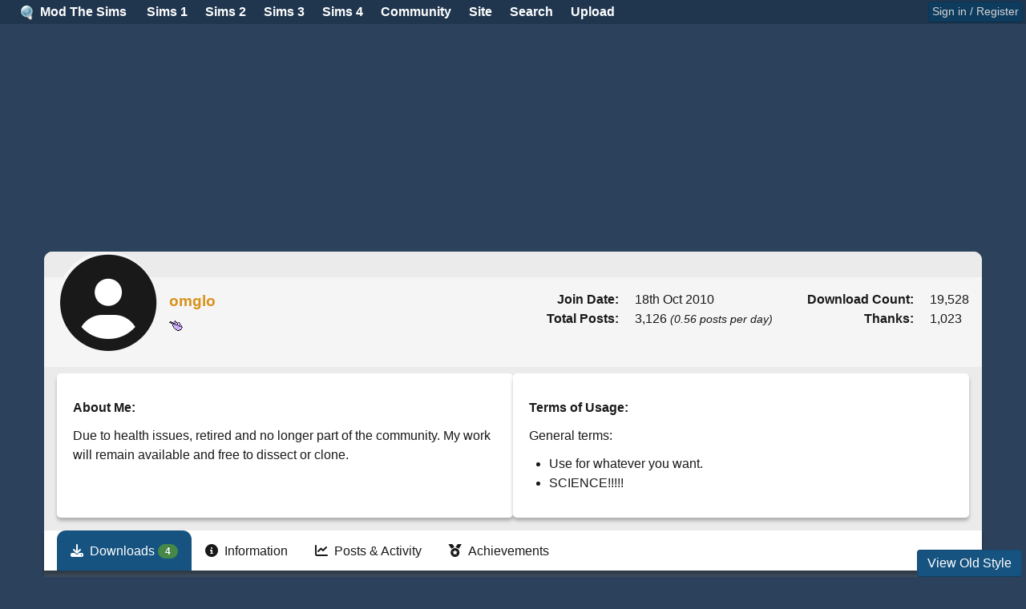

--- FILE ---
content_type: text/html; charset=UTF-8
request_url: https://db.modthesims.info/member.php?s=8883af09e6281fd5cb0406002c9a01d7&u=4642706
body_size: 16331
content:
<!DOCTYPE html>
<html color-mode="default">

<head>
  <title>Mod The Sims Creator: omglo</title>

  <link rel="stylesheet" href="//static.modthesims2.com/css/flickity.min.css">

  <!-- headinclude -->
<!-- static image host: //static.modthesims2.com/ -->

<link rel="dns-prefetch" href="//static.modthesims2.com">
<link rel="dns-prefetch" href="//static-files3.modthesims2.com">
<link rel="dns-prefetch" href="//thumbs2.modthesims2.com">

<meta http-equiv="Content-Type" content="text/html; charset=utf-8" />
<meta charset="UTF-8" />
<meta name="viewport" content="width=device-width, initial-scale=1, user-scalable=1">
<meta http-equiv='content-language' content='en-gb'>

<meta property="og:type"  content="website"/>
<meta property="og:site_name" content="Mod The Sims"/>

<meta name="apple-mobile-web-app-capable" content="no" />
<meta name="keywords" content="sims2, sims 2, modthesims, sims 3, sims 4, sims" />
<meta http-equiv="X-UA-Compatible" content="IE=edge" >

<!-- CSS Stylesheet -->



<link rel="stylesheet" href="//static.modthesims2.com/bootstrap/css/bootstrap-core.min.css?v=20221031" type="text/css" />
<link rel="stylesheet" href="/css/font-awesome-6.min.css?v=20220921" type="text/css" />

<style type="text/css">

.svg-inline--fa {
  display: inline-block;
  font-size: inherit;
  height: 1em;
  overflow: visible;
  vertical-align: -.125em;
}
.header1fontColor { color: indigo; }

#navbits { padding-top: 1em; }
.navbitsbreadcrumbs > ul.breadcrumb { margin-bottom: 0.5em; }



i.postbitpopover { cursor: pointer; }
div.postbitusername { font-size:1.2em; font-weight:bold; }
div.postbitusername > div.popover{ font-weight:normal; }
div.postbitside { 
  text-align: center;
  width:200px;
  float:left;
  padding: 0.5em 0em 0.5em 0em;
}
div.postbitmessage > div.alert { margin-bottom: 1em; }
div.postbitmessage > table.table { margin-bottom: 1em; }
div#actualcontent1 > div.alert { margin-bottom: 1em; }
div#actualcontent1 > table.table { margin-bottom: 1em; }

div.postbitcontent {
  padding-left: 200px;
}
div.postbitmessage {
  padding: 1em;
  margin-bottom:0px;
  min-height:120px;
  line-height:1.4em;
}
div.postbitbelow {
  margin-left: 200px;
  margin-bottom: 1em;
}
div.postbittop {
  padding:0.3em;
}
div.postbitoriginalposter {
  font-weight: bold;
}
div.postbitusertitle {
  padding-left: 0.5em; padding-right: 0.5em;
}
div.postbiticons {
  padding-top:3px;
}

img.postbitavatarimage { margin: 0 auto; padding-bottom:0.5em; padding-top:0.5em; }
.postsignature { margin-top:1.5em; line-height: 1.2; }

@media screen and (max-width:979px) {
  div.postbitside {
    float:none;
    text-align: left;
    width:auto;
    padding: 0.5em;
  }
  #collapseobj_staffdashboard {
    flex-direction: column;
  }
  div.postbitcontent {
    padding-left:0px;
  }
  div.postbitbelow {
    margin-left:0px;
  }
  img.postbitavatarimage { display:none; }
  div.postbitusername, div.postbitusertitle, div.postbiticons { float:left; margin-right:1em; }
  div.postbitside > span.badge { float: left; margin-right: 1em; }
  div.postbitoriginalposter { float: left; }
  div.postbitside:after {
    content: ".";
    display: block;
    height: 0;
    clear: both;
    visibility: hidden;
  }
}
.autolink a:link, .autolink a:visited, .autolink a:hover
{
   text-decoration:none;
border-bottom-width: 1px;
border-left-width: 0px;
border-right-width: 0px;
border-top-width: 0px;
border-style: dotted;
}


.mtshome { margin-left: 1.5em; }
@media (max-width: 979px) and (min-width: 768px) {
  .span12-tablet {
    width: 724px !important;
    *width: 724px !important;
  }
  .mtshome { margin-left: 2em; }
}


@media (max-width: 768px) {
  body { margin-top: 4.5em !important; }
}
</style>

<link href="//static.modthesims2.com/bootstrap/css/67/bootstrap.min.css?v=20221215_1" rel="stylesheet" />





    <style type="text/css">




</style>

<!-- Javascripts -->



<script type="text/javascript" src="//static.modthesims2.com//clientscript/vbulletin_global.min.js"></script>

<!-- was 1.7.1 -->
<script type="text/javascript" src="//static.modthesims2.com/js/jquery.min.js"></script>

<script type="text/javascript" src="//static.modthesims2.com/bootstrap/js/bootstrap.min.js"></script>
<script type="text/javascript" src="//static.modthesims2.com/js/combined.20220519.1.js"></script>




<script type="text/javascript">

<!--
var SESSIONURL = "s=57b1cca8a8d3d493852f529f315780e1&";
var IMGDIR_MISC = "/static/images/buttons/buttons-rro/images/misc";

var serverName = 'db.modthesims.info'; 
var ADS_PROVIDER = 'nitropay';

var oPage = {};
oPage.userid = 0;
oPage.scriptName = 'member';

var userid = 0;
var oUser = {};
oUser.userid = 0;
oUser.noads = 1;

var oCollapse = {};
oCollapse.adsection = '';

// -->
</script>





<script data-cfasync="false">window.nitroAds=window.nitroAds||{createAd:function(){return new Promise(e=>{window.nitroAds.queue.push(["createAd",arguments,e])})},addUserToken:function(){window.nitroAds.queue.push(["addUserToken",arguments])},queue:[]};</script>
<script data-cfasync="false" async src="https://s.nitropay.com/ads-538.js"></script>



<script src="/static/js/adstuff4.js?v=20251021_01" type="text/javascript"></script>







<!-- /headinclude -->

  <link rel="stylesheet" href="/static/css/mts-new-additions.css?v=2022120601">

  <!-- We're including the download browse as that has the download cards, avoiding duplicate code -->
  <link rel="stylesheet" href="/static/css/downloadbrowse.css?v=2022120601">
  <link rel="stylesheet" href="/static/css/grid.css?v=2022120601">
  <link rel="stylesheet" href="/static/css/memberinfo.css?v=2022120601">

  <link rel="stylesheet" href="//static.modthesims2.com/css/magnific-popup.css" /> 
  <script src="//static.modthesims2.com/js/jquery.magnific-popup.js"></script> 

  
  <style>

    .profile__banner {
      
    }

    
    /* Needed to push the social buttons down to allow room for the edit button */
    .edit-banner {
      margin-bottom: 1em;
    }
    
    
    


    

    @media only screen and (min-width: 960px){
      .profile_download_tab > .message {
        
          
          width: 100%;
          
        
      }
    }

    @media only screen and (min-width: 576px) and (max-width: 959px) {
      .profile_download_tab > .message {
        width: 100%;
      }
    }
   
	
  </style>
  
  


</head>

<body>
  <script type="text/javascript">

var userid = 0;

var oUser = {};
oUser.userid = 0;
oUser.noads = 1;
oUser.isDonater = 0;

var oCollapse = {};
oCollapse.adsection = '';

</script>
  <a name="topofpage"></a>

  <div id="menubar" style="position:fixed; padding:0; top: 0; left: 0; right:0; z-index:1030; text-shadow: none; border-bottom:1px solid; margin-bottom:0px;">

    
      <a class="pull-right btn btn-small btn-primary" href='#signinModal' data-toggle="modal" data-target="#signinModal" style="margin:2px 4px; padding: 0px 4px;">Sign in / Register</a>
    

    
    <div class="mtshome pull-left bold" style="margin-right:1em;padding-top:3px;">
      <img src="/static/images/mts_bulb_logo_small.png" border="0" style="height: 1.2em; padding-right: 0.2em;" />
      <a href="/">Mod The Sims</a>
    </div>
    <nav id="cbp-hrmenu" class="cbp-hrmenu">
      <ul>
        <li class='fake-pills' data-idx="0">
          <a href="#">Sims 1</a>
          <div class="cbp-hrsub well well-small  grayLighten-border">
            <div class="cbp-hrsub-inner">
              <div>
                <ul>
                  <li><a href="/f/662/">Discussion / Help</a></li>
                  <li><a href="/f/562/">Downloads / Create</a></li>
                </ul>
              </div>
            </div>
          </div>
        </li>
        <li class='fake-pills' data-idx="1">
          <a href="#">Sims 2</a>
          <div class="cbp-hrsub well well-small  grayLighten-border">
            <div class="cbp-hrsub-inner">
              <div>
                <ul>
                  <li><i class="fas fa-house"></i> <a href="/ts2/">Game Home</a></li>
                  <li><i class="fas fa-download"></i> <a href="/downloads/ts2/">Downloads Home</a></li>
                  <li class="indented"><i class="fas fa-baby-carriage"></i> <a href="/downloads/ts2/?p=1">Newest</a></li>
                  <li class="indented"><i class="far fa-chart-line"></i> <a href="/downloads/ts2/?p=1&t=popular">Popular</a>
                  </li>
                  <li class="indented"><i class="fas fa-broadcast-tower"></i> <a
                      href="/downloads/ts2/?p=1&csort=3">Updated</a></li>
                  <li class="indented"><i class="fas fa-trophy"></i> <a href="/downloads/ts2/?p=1&t=featured">Featured</a>
                  </li>
                  <li class="indented"><i class="fas fa-star"></i> <a href="/downloads/ts2/?p=1&t=picked">Picked</a></li>
                  <li><i class="fas fa-cogs"></i> <a href="/f/555/">Modding</a></li>
                  <li class="indented"><i class="fas fa-graduation-cap"></i> <a href="/f/754/">Tutorials</a></li>
                  <li><i class="fas fa-question"></i> <a href="/wiki.php?title=Sims_2_Game_Help">Game Help</a></li>
                  <li class="indented"><i class="fas fa-question-square"></i> <a href="/f/31/">Help forums</a></li>
                  <li><i class="fas fa-users"></i> <a href="/f/558/">Community forums</a></li>
                  <li class="indented"><i class="fas fa-books"></i> <a href="/f/683/">Stories</a></li>
                  <li class="indented"><i class="fas fa-award"></i> <a href="/f/584/">Contests</a></li>
                  <li class="indented"><i class="fas fa-medal"></i> <a href="/f/560/">Challenges</a></li>
                </ul>
              </div>
            </div>
          </div>
        </li>
        <li class='fake-pills' data-idx="2">
          <a href="#">Sims 3</a>
          <div class="cbp-hrsub well well-small  grayLighten-border">
            <div class="cbp-hrsub-inner">
              <div>
                <ul>
                  <li><i class="fas fa-house"></i> <a href="/ts3/">Game Home</a></li>
                  <li><i class="fas fa-download"></i> <a href="/downloads/ts3/">Downloads Home</a></li>
                  <li class="indented"><i class="fas fa-baby-carriage"></i> <a href="/downloads/ts3/?p=1">Newest</a></li>
                  <li class="indented"><i class="far fa-chart-line"></i> <a href="/downloads/ts3/?p=1&t=popular">Popular</a>
                  </li>
                  <li class="indented"><i class="fas fa-broadcast-tower"></i> <a
                      href="/downloads/ts3/?p=1&csort=3">Updated</a></li>
                  <li class="indented"><i class="fas fa-trophy"></i> <a href="/downloads/ts3/?p=1&t=featured">Featured</a>
                  </li>
                  <li class="indented"><i class="fas fa-star"></i> <a href="/downloads/ts3/?p=1&t=picked">Picked</a></li>
                  <li><a href="/f/593/"><i class="fas fa-cogs"></i> Modding</a></li>
                  <li class="indented"><i class="fas fa-graduation-cap"></i> <a href="/f/619/">Tutorials</a></li>
                  <li><i class="fas fa-question"></i> <a href="/wiki.php?title=Sims_3_Game_Help">Game Help</a></li>
                  <li class="indented"><i class="fas fa-question-square"></i> <a href="/f/551/">Help forums</a></li>
                  <li><i class="fas fa-users"></i> <a href="/f/561/">Community forums</a></li>
                  <li class="indented"><i class="fas fa-books"></i> <a href="/f/687/">Stories</a></li>
                  <li class="indented"><i class="fas fa-award"></i> <a href="/f/589/">Contests</a></li>
                  <li class="indented"><i class="fas fa-medal"></i> <a href="/f/564/">Challenges</a></li>
                </ul>
              </div>
            </div>
          </div>
        </li>

        <li class='fake-pills' data-idx="3">
          <a href="#">Sims 4</a>
          <div class="cbp-hrsub well well-small  grayLighten-border">
            <div class="cbp-hrsub-inner">
              <div>
                <ul>
                  <li><i class="fas fa-house"></i> <a href="/ts4/">Game Home</a></li>
                  <li><i class="fas fa-download"></i> <a href="/downloads/ts4/">Downloads Home</a></li>
                  <li class="indented"><i class="fas fa-baby-carriage"></i> <a href="/downloads/ts4/?p=1">Newest</a></li>
                  <li class="indented"><i class="far fa-chart-line"></i> <a href="/downloads/ts4/?p=1&t=popular">Popular</a>
                  </li>
                  <li class="indented"><i class="fas fa-broadcast-tower"></i> <a
                      href="/downloads/ts4/?p=1&csort=3">Updated</a></li>
                  <li class="indented"><i class="fas fa-trophy"></i> <a href="/downloads/ts4/?p=1&t=featured">Featured</a>
                  </li>
                  <li class="indented"><i class="fas fa-star"></i> <a href="/downloads/ts4/?p=1&t=picked">Picked</a></li>
                  <li><a href="/f/700/"><i class="fas fa-cogs"></i> Modding</a></li>
                  <li class="indented"><i class="fas fa-graduation-cap"></i> <a href="/f/708/">Tutorials</a></li>
                  <li><i class="fas fa-question"></i> <a href="/wiki.php?title=Sims_4_Game_Help">Game Help</a></li>
                  <li class="indented"><i class="fas fa-question-square"></i> <a href="/f/691/">Help forums</a></li>
                  <li><i class="fas fa-users"></i> <a href="/f/669/">Community forums</a></li>
                  <li class="indented"><i class="fas fa-books"></i> <a href="/f/713/">Stories</a></li>
                  <li class="indented"><i class="fas fa-award"></i> <a href="/f/690/">Contests</a></li>
                  <li class="indented"><i class="fas fa-medal"></i> <a href="/f/712/">Challenges</a></li>
                </ul>
              </div>
            </div>
          </div>
        </li>

        <li class='fake-pills' data-idx="4">
          <a href="#">Community</a>
          <div class="cbp-hrsub well well-small  grayLighten-border">
            <div class="cbp-hrsub-inner">
              <div>
                <ul>
                  <li><i class="fas fa-alicorn"></i> <a href="/newposts.php">Recent Posts</a></li>
                  <li><i class="fas fa-comments"></i> <a href="/f/574/">Non-Sims Discussion</a></li>
                  <li class="indented"><i class="far fa-comments"></i> <a href="/forums.php">All forums</a></li>
                  <li><i class="far fa-comments"></i> <a href="/f/772/">Other Sims Games</a></li>
                  <li><i class="far fa-palette"></i> <a href="/f/578/">Creative Corner</a></li>
                  <li><i class="fas fa-users-class"></i> <a href="/f/546/">Social Groups</a></li>
                  <li class="indented"><i class="fas fa-user-friends"></i> <a href="/groups.php">My Groups</a></li>
                  <li class="indented"><i class="fas fa-book"></i> <a href="/journal.php">Journals</a></li>
                  <li><i class="fab fa-discord"></i> <a target="_blank" href="https://discord.gg/ADw6mSYTkE">Discord</a></li>
                </ul>
              </div>
            </div>
          </div>
        </li>

        <li class='fake-pills' data-idx="5">
          <a href="#">Site</a>
          <div class="cbp-hrsub well well-small  grayLighten-border">
            <div class="cbp-hrsub-inner">
              <div>
                <ul>
                  <li><i class="fas fa-rss-square"></i> <a href="/f/36/">Latest News</a></li>
                  <li class="indented"><i class="fal fa-comments-alt"></i> <a href="/f/24/">Issues & Feedback</a></li>
                  <li><i class="far fa-address-card"></i> <a href="/about.php">About</a></li>
                  <li class="indented"><i class="fas fa-book"></i> <a href="/t/517758">Rules & Guidelines</a></li>
                  <li class="indented"><i class="fas fa-question-square"></i> <a href="/t/517769">FAQ</a></li>
                  <li class="indented"><i class="fas fa-search"></i> <a href="http://simswiki.info/">Wiki</a></li>
                </ul>
              </div>
            </div>
          </div>
        </li>
        <li class='fake-pills' data-idx="6">
          <a href="#">Search</a>
          <div class="cbp-hrsub well well-small grayLighten-border">
            <div class="cbp-hrsub-inner">
              <div>
                <ul>
                  <li class="nav-header nav-header-flat">Downloads</li>
                  <li>
                    <form class="form-inline" action="/downloads.php" name="searchform" method="get">
                      <input type="text" class="input" name="tag" size="20" />
                      
                      <input type="submit" class="button" value="Go" />
                      <input type="hidden" name="f" value="38" />
                      <br />
                      <input type="radio" name="gs" value="0" checked>All Games</input>
                      <input type="radio" name="gs" value="1">Sims 2</input>
                      <input type="radio" name="gs" value="2">Sims 3</input>
                      <input type="radio" name="gs" value="4">Sims 4</input>
                    </form>
                  </li>
                  <li class="nav-header nav-header-flat">Site</li>
                  <li><a href="/search.php">Search Threads and Posts</a></li>
                  <li class="nav-header nav-header-flat">Members</li>
                  <li>
                    <form class="form-inline" method="get" action="/getmember.php">
                      <input class="input" type="text" name="member" size="20" maxlength="255" value="" />
                      <input type="submit" class="button" name="sa" value="Go" />
                    </form>
                  </li>
                </ul>
              </div>
            </div>
          </div>
        </li>

        <li class='fake-pills' data-idx="7">
          <a href="#">Upload</a>
          <div class="cbp-hrsub well well-small  grayLighten-border">
            <div class="cbp-hrsub-inner">
              <div>
                <ul>
                  <li><a href="/forumdisplay.php?f=36&threadcategory=Creator News">Creator News</a></li>
                  <li><a href="/rubrics/">Creator Guidelines</a></li>
                  <li><a href="/showthread.php?t=590143">Resource Credits Guidelines</a></li>
                  <!-- <li><a href="/fd.php?f=676">Moderation Rubrics</a></li> -->
                  <li><a href="/fd.php?f=473">Creator Feedback</a></li>
                  <li><a href="/fd.php?f=492">Creator Issues</a></li>
                </ul>

              </div>
            </div>
          </div>
        </li>

        
      </ul>
    </nav>

  </div>
  <!-- end top_toolbar -->

  
    <div class="modal hide fade" id="signinModal">
      <div class="modal-header">
        <button class="close" data-dismiss="modal"><i class="fa fa-times"></i></button>
        <h3><img src="/static/images/44554_130516064820logo.png" /> Sign in to Mod The Sims</h3>
      </div>
      <form class="form-inline" action="/login.php" method="post"
        onsubmit="md5hash(vb_login_password,vb_login_md5password,vb_login_md5password_utf)">
        <div class="modal-body">

          <script type="text/javascript" src="/static/clientscript/vbulletin_md5.min.js"></script>

          <input id="vb_login_username" type="text" class="input" placeholder="Username" name="vb_login_username" />
          <input id="vb_login_password" type="password" class="input" placeholder="Password" name="vb_login_password" />

          <input type="hidden" name="s" value="57b1cca8a8d3d493852f529f315780e1" />
          <input type="hidden" name="do" value="login" />
          <input type="hidden" name="forceredirect" value="1" />
          <input type="hidden" name="vb_login_md5password" />
          <input type="hidden" name="vb_login_md5password_utf" />
          <!-- / login form -->
          <br />
          <label class="checkbox">
            <input type="checkbox" name="cookieuser" value="1" tabindex="3" id="cb_cookieuser_navbar" accesskey="c"
              checked="checked" />Remember Me?
          </label>

          <hr />

          Don't have an account? <a href="/register.php" class="btn btn-mini">Register now</a>. If you have forgotten your password, <a
            href="/login.php?do=lostpw">click here</a>, or if you have forgotten your username, <a
            href="/resetpassword.php?do=forgotlogin">click here</a> instead.

        </div>
        <div class="modal-footer">
          <button type="submit" class="btn btn-success pull-right" tabindex="4"  title="Enter your username and password in the boxes provided to login, or click the 'register' button to create a profile for yourself." accesskey="s">Log in</button>
        </div>
      </form>

    </div>
  

  

<div class="container">
  <div class="row" style="padding-top:10px">





    
      <div class="span12" id="adslotwrapper" style="display:flex; justify-content: center; margin-top:0.5em; margin-bottom: 0.5em;">

  <div id="adslot-site-header" class="adslot adslot-horizontal adslot-large"></div>


      </div>
    

<!-- This should be the main container for the rest of the site -->
    <div id="header-banners" class="span12" style="min-height:fit-content;">
      
      

      

    </div>

    <div id="maincontentwrapper" class="span12 maincontentwrapper" style="margin-top:0.5em">

      

        
        

      

      <div class="maincontentinner" style="padding-top:0.2em;">


<a href="/member.php?u=4642706&old=1"  class="btn btn-info" style="position:fixed; margin-bottom: 0px; bottom: 0px; right: 5px; cursor:pointer; z-index:1031">View Old Style</a>


	<!--
    <div class="notification is-danger mb-3">
      <h4>This page is NOT yet live! It's for Staff and Beta testers only.  Some functionality may not work as expected.  Report bugs/issues to @Tashiketh in <a href="https://discord.com/channels/160320354739290112/1042061935073558538">#beta-testers</a> on Discord</h4>
    </div>
	-->

    <div class="profile__banner">

      <div class="space"></div>
      <div class="space"></div>

      <span class="title-banner">
        
      </span>

      <div class="socials-banner-icons py-4 px-4">
          
        

        <div class="social-icons">

          

          

          
          
          

          

          

          

          


        </div>
      </div>

    </div>

    <div class="profile__information">

      <div class="avatar-pic profile__information--avatarimg">

        
          <div class="profile img-profile img-circle">
            
              <i class="fa-solid fa-circle-user" style="font-size:120px;"></i>
            
          </div>
        
      </div>

      <div class="avatar-info">

            <div class="is-flex is-align-items-center">

              <!-- USER NAME + USER TITLE-->
              <h3 class="profile__username"><span style="color:#d9911a;">omglo</span></h3>
            
                <!-- Online/offline dot-->
                

            
            </div>

            <!-- USER BADGES-->
            

            <span class="pt-1"> <img style="margin-right:3px" src="/images/icons/paint.gif" title="Creator"/></span>

      </div>

      <div class="profile__information--info">

        <dl class="dl-horizontal ml-4 mr-4">

          

            <dt>Join Date:</dt>
            <dd>18th&nbsp;Oct&nbsp;2010</dd>

            <dt>Total Posts:</dt>
            <dd>3,126 <small class="is-italic">(0.56 posts per day)</small></dd>

            
            <dt class="hidden-desktop">Download Count:</dt>
            <dd class="hidden-desktop"> 19,528</dd>
            

            
            <dt class="hidden-desktop">Thanks:</dt>
            <dd class="hidden-desktop">1,023</dd>
            

        </dl>

      </div>
      
      <div class="profile__information--info mr-4 hidden-phone">

        <dl class="dl-horizontal">

          
            <dt>Download Count:</dt>
            <dd> 19,528</dd>
          

          
            <dt>Thanks:</dt>
            <dd>1,023</dd>
          

        </dl>
          
      </div>
      
    </div>

      <div class="tools_bar">


    

        
        
      </div>




    

    <div class="about_me_tou">

      
        <div class="about_me text-bubble">

          <article>

            

            <h4>About Me:</h4>
            <p>Due to health issues, retired and no longer part of the community. My work will remain available and free to dissect or clone.</p>

          </article>

        </div>
      

         
          <div class="tou text-bubble">
            <article>
                

                <h4>Terms of Usage:</h4>
              
                
                  <p>General terms: <ul><li>Use for whatever you want.<li>SCIENCE!!!!!</ul></p>
                

            </article>
          </div>
        
    </div>
    

    <div class="tabs_bar">

      <div class="tabs is-boxed mt-3" style="position: sticky; top: 28px;">
        <ul id="actualtabs" class="tabs-bg-white" style="margin:0;">
          
          <li id="actualtab1" class="is-active-blue tab-btn">
            <a onclick="bulmaChangeTab(1);">
              <span class="icon is-small"><i class="fas fa-download"></i></span>
              <span>Downloads</span>
              <span class="badge badge-success ml-1">4</span>
            </a>
          </li>
          
          <li id="actualtab2" class=" tab-btn"> 
            <a onclick="bulmaChangeTab(2);">
              <span class="icon is-small"><i class="fas fa-info-circle"></i></span>
              <span>Information</span>
            </a>
          </li>
          <li id="actualtab3" class="tab-btn">
            <a onclick="bulmaChangeTab(3);">
              <span class="icon is-small"><i class="fa-solid fa-chart-line"></i></span>
              <span>Posts & Activity</span>
            </a>
          </li>
          <li id="actualtab4" class="tab-btn">
            <a onclick="bulmaChangeTab(4, this);" rel="/member_ajax.php?u=4642706&view=accomplish">
              <span class="icon is-small"><i class="fa-solid fa-medal"></i></span>
              <span>Achievements</span>
              
            </a>
          </li>


        </ul>
      </div>

      
      <div class="bulmatab" id="actualcontent1">
		    


        


        <div class="profile_download_tab">

          
              <div class="message">
                <div class="message-header pl-5">
                  <i class="fa-solid fa-chart-simple pr-3"></i> omglo's Top Download:
                </div>
                <div class="message-body utils-outer">
                  <ul id="topdownload" class="smol-css-grid constrained-grid gridtype-dual my-1">
                    <li data-component="" class="smol-card-component">
    <!-- DOWNLOADBROWSEBIT_CARD_ADJUST -->  
    <div class="thumbnailwrapper" style="position:relative">
      
        <a href='/d/622124/pickpocketing-interaction.html'>
      
        <img class='featuredimage' loading='lazy' src='//thumbs2.modthesims2.com/img/4/6/4/2/7/0/6/1817091.largethumb.jpg?cbt=1546641624' height='225' width='260' />
        <img src="https://thumbs2.modthesims2.com/img/4/6/4/2/7/0/6/MTS_thumb_omglo-1817091-Screenshot(854).png" loading='lazy' class="thumbimage-small" />
      </a>
      
    </div>
    <div class="downloadDetails">  
      <p class="downloadtitle clamped">
        
         
      
        <a href='/d/622124/pickpocketing-interaction.html' title="">Pickpocketing Interaction</a>
              
      </p>
      <p class="downloadcreator" >
        by <span class="downloadcreatorname"><strong><a href="/m/4642706">omglo</a></strong></span> 
         updated 2nd&nbsp;Dec&nbsp;2020 at 4:07am
        
        <!--  -->
      </p>
      <p class="downloadPreview">
        Teens and up can be directed to try to steal other Sims' simoleons. <a href='/download.php?t=622124'>more...</a>
      </p>    
      <div class="downloadCardFooter">
        <div class="downloadCardFooterIcons">
          <span>
                                          <img class="image is-button-height is-inline epicon" src="//static.modthesims2.com/games/1.gif" title="Sims 2" />
                                                                                                                        <span class="dropdown is-hoverable has-text-left is-up">
                        <span class="dropdown-trigger">
                            <a class="button" style="cursor:pointer; text-decoration: underline;" aria-haspopup="true" aria-controls="dropdown-menu">
                                <span>+1 packs</span>
                            </a>
                        </span>
                        <div class="dropdown-menu" id="dropdown-menu-622124" role="menu" style="min-width:14em">
                            <div class="dropdown-content" style="max-height:16em; overflow-y: scroll">
                                                        <div class="dropdown-item is-flex">
                                    <img class="image is-button-height is-inline epicon" src="//static.modthesims2.com/games/7.gif" /> <span class="pl-2" style="align-self: center;">Bon Voyage</span>
                                </div>
                                                    </div>
                        </div>
                    </span>
                                                    
          </span>
          <span>
          <i class="fal fa-comments" title="Comments"></i> 40
          <i class="fal fa-eye fa-lg" title="Views"></i> 30.4k
          <i class="fal fa-heart" title="Favourited"></i> 74
          <i class="fal fa-gauge-high" title="Downloaded"></i> 5.5k
          </span>
        </div>
        
          <p class="forumtitles">
            <a href="/downloads/ts2/414/page/1/">Game Mods</a> 
             &raquo; <a href="/downloads/ts2/142/page/1/">Global Mods</a>
             &raquo; <a href="/downloads/ts2/142/page/1/?threadcategory=Added Gameplay">Added Gameplay</a>
          </p>
        
		
      </div>      
    </div>

  </li>
<li data-component="" class="smol-card-component">
    <!-- DOWNLOADBROWSEBIT_CARD_ADJUST -->  
    <div class="thumbnailwrapper" style="position:relative">
      
        <a href='/d/636490/throwing-food-isn-t-romantic.html'>
      
        <img class='featuredimage' loading='lazy' src='//thumbs2.modthesims2.com/img/4/6/4/2/7/0/6/1895411.largethumb.jpg?cbt=1577766149' height='225' width='261' />
        <img src="https://thumbs2.modthesims2.com/img/4/6/4/2/7/0/6/MTS_thumb_omglo-1895411-Screenshot(76).png" loading='lazy' class="thumbimage-small" />
      </a>
      
    </div>
    <div class="downloadDetails">  
      <p class="downloadtitle clamped">
        
         
      
        <a href='/d/636490/throwing-food-isn-t-romantic.html' title="">Throwing Food isn't Romantic</a>
              
      </p>
      <p class="downloadcreator" >
        by <span class="downloadcreatorname"><strong><a href="/m/4642706">omglo</a></strong></span> 
        31st&nbsp;Dec&nbsp;2019 at 8:48pm
        
        <!--  -->
      </p>
      <p class="downloadPreview">
        Throwing food won't make Sims develop romantic feelings for each other anymore.  <a href='/download.php?t=636490'>more...</a>
      </p>    
      <div class="downloadCardFooter">
        <div class="downloadCardFooterIcons">
          <span>
                                          <img class="image is-button-height is-inline epicon" src="//static.modthesims2.com/games/1.gif" title="Sims 2" />
                                                                                                                        <span class="dropdown is-hoverable has-text-left is-up">
                        <span class="dropdown-trigger">
                            <a class="button" style="cursor:pointer; text-decoration: underline;" aria-haspopup="true" aria-controls="dropdown-menu">
                                <span>+1 packs</span>
                            </a>
                        </span>
                        <div class="dropdown-menu" id="dropdown-menu-636490" role="menu" style="min-width:14em">
                            <div class="dropdown-content" style="max-height:16em; overflow-y: scroll">
                                                        <div class="dropdown-item is-flex">
                                    <img class="image is-button-height is-inline epicon" src="//static.modthesims2.com/games/3.gif" /> <span class="pl-2" style="align-self: center;">Nightlife</span>
                                </div>
                                                    </div>
                        </div>
                    </span>
                                                    
          </span>
          <span>
          <i class="fal fa-comments" title="Comments"></i> 26
          <i class="fal fa-eye fa-lg" title="Views"></i> 13k
          <i class="fal fa-heart" title="Favourited"></i> 58
          <i class="fal fa-gauge-high" title="Downloaded"></i> 5.4k
          </span>
        </div>
        
          <p class="forumtitles">
            <a href="/downloads/ts2/414/page/1/">Game Mods</a> 
             &raquo; <a href="/downloads/ts2/142/page/1/">Global Mods</a>
             &raquo; <a href="/downloads/ts2/142/page/1/?threadcategory=Default Replacements">Default Replacements</a>
          </p>
        
		
      </div>      
    </div>

  </li>
                  </ul>
                </div>
              </div>
          
          


        </div>

        <!-- LATEST DOWNLOADS -->
        <div class="message">

          <div class="message-header pl-5">
            <i class="fa-solid fa-hands-holding-diamond pr-3"></i> omglo's Latest Downloads:
          </div>
          <div class="message-body utils-outer" style="padding: 0px;">

            <div class="forum-and-foundbuttons">

              <div class="forumsbuttons pt-3 px-6">
               <span class="has-text-weight-semibold mr-2">Download Filters: </span>   <a class="btn btn-info forumbutton" href="/downloads/all/?u=4642706">Downloads Home<span class='badge' style='margin-left:0.5em'>4</span></a>  <a class="btn btn-info forumbutton" href="/downloads/all/?u=4642706&p=1">Newest Downloads</a>  <a class="btn btn-info forumbutton" href="/downloads/all/?u=4642706&p=1&csort=3&showType=1">All By Last Updated</a>
              </div>

              <div class="pt-3 px-6">
                <span class="has-text-weight-semibold mr-4">Section Filters: </span> <a class='btn btn-small btn-outline forumbutton' href='/downloads/all/414/?p=1&u=4642706'>Game Mods <span class='badge'>4</span></a>
              </div>

            </div>

            <div class="my-2 mx-2 smol-css-grid gridtype-grid">
              <li data-component="" class="smol-card-component">
    <!-- DOWNLOADBROWSEBIT_CARD_ADJUST -->  
    <div class="thumbnailwrapper" style="position:relative">
      
        <a href='/d/655601/control-dining-plate-and-bowl-colors.html'>
      
        <img class='featuredimage' loading='lazy' src='//thumbs2.modthesims2.com/img/4/6/4/2/7/0/6/2011909.largethumb.jpg?cbt=1619972528' height='225' width='284' />
        <img src="https://thumbs2.modthesims2.com/img/4/6/4/2/7/0/6/MTS_thumb_omglo-2011909-Screenshot(257).png" loading='lazy' class="thumbimage-small" />
      </a>
      
    </div>
    <div class="downloadDetails">  
      <p class="downloadtitle clamped">
        
         
      
        <a href='/d/655601/control-dining-plate-and-bowl-colors.html' title="">Control Dining Plate and Bowl Colors</a>
              
      </p>
      <p class="downloadcreator" >
        by <span class="downloadcreatorname"><strong><a href="/m/4642706">omglo</a></strong></span> 
         updated 1st&nbsp;Jun&nbsp;2021 at 2:49am
        
        <!--  -->
      </p>
      <p class="downloadPreview">
        These objects, a stack of plates and a stack of bowls, control the color of the plates/bowls that Sims use  <a href='/download.php?t=655601'>more...</a>
      </p>    
      <div class="downloadCardFooter">
        <div class="downloadCardFooterIcons">
          <span>
                                          <img class="image is-button-height is-inline epicon" src="//static.modthesims2.com/games/1.gif" title="Sims 2" />
                                                
          </span>
          <span>
          <i class="fal fa-comments" title="Comments"></i> 33
          <i class="fal fa-eye fa-lg" title="Views"></i> 11.3k
          <i class="fal fa-heart" title="Favourited"></i> 68
          
          </span>
        </div>
        
          <p class="forumtitles">
            <a href="/downloads/ts2/414/page/1/">Game Mods</a> 
             &raquo; <a href="/downloads/ts2/141/page/1/">Object Mods</a>
             &raquo; <a href="/downloads/ts2/141/page/1/?threadcategory=New Objects">New Objects</a>
          </p>
        
		
      </div>      
    </div>

  </li>
<li data-component="" class="smol-card-component">
    <!-- DOWNLOADBROWSEBIT_CARD_ADJUST -->  
    <div class="thumbnailwrapper" style="position:relative">
      
        <a href='/d/636490/throwing-food-isn-t-romantic.html'>
      
        <img class='featuredimage' loading='lazy' src='//thumbs2.modthesims2.com/img/4/6/4/2/7/0/6/1895411.largethumb.jpg?cbt=1577766149' height='225' width='261' />
        <img src="https://thumbs2.modthesims2.com/img/4/6/4/2/7/0/6/MTS_thumb_omglo-1895411-Screenshot(76).png" loading='lazy' class="thumbimage-small" />
      </a>
      
    </div>
    <div class="downloadDetails">  
      <p class="downloadtitle clamped">
        
         
      
        <a href='/d/636490/throwing-food-isn-t-romantic.html' title="">Throwing Food isn't Romantic</a>
              
      </p>
      <p class="downloadcreator" >
        by <span class="downloadcreatorname"><strong><a href="/m/4642706">omglo</a></strong></span> 
        31st&nbsp;Dec&nbsp;2019 at 8:48pm
        
        <!--  -->
      </p>
      <p class="downloadPreview">
        Throwing food won't make Sims develop romantic feelings for each other anymore.  <a href='/download.php?t=636490'>more...</a>
      </p>    
      <div class="downloadCardFooter">
        <div class="downloadCardFooterIcons">
          <span>
                                          <img class="image is-button-height is-inline epicon" src="//static.modthesims2.com/games/1.gif" title="Sims 2" />
                                                                                                                        <span class="dropdown is-hoverable has-text-left is-up">
                        <span class="dropdown-trigger">
                            <a class="button" style="cursor:pointer; text-decoration: underline;" aria-haspopup="true" aria-controls="dropdown-menu">
                                <span>+1 packs</span>
                            </a>
                        </span>
                        <div class="dropdown-menu" id="dropdown-menu-636490" role="menu" style="min-width:14em">
                            <div class="dropdown-content" style="max-height:16em; overflow-y: scroll">
                                                        <div class="dropdown-item is-flex">
                                    <img class="image is-button-height is-inline epicon" src="//static.modthesims2.com/games/3.gif" /> <span class="pl-2" style="align-self: center;">Nightlife</span>
                                </div>
                                                    </div>
                        </div>
                    </span>
                                                    
          </span>
          <span>
          <i class="fal fa-comments" title="Comments"></i> 26
          <i class="fal fa-eye fa-lg" title="Views"></i> 13k
          <i class="fal fa-heart" title="Favourited"></i> 58
          
          </span>
        </div>
        
          <p class="forumtitles">
            <a href="/downloads/ts2/414/page/1/">Game Mods</a> 
             &raquo; <a href="/downloads/ts2/142/page/1/">Global Mods</a>
             &raquo; <a href="/downloads/ts2/142/page/1/?threadcategory=Default Replacements">Default Replacements</a>
          </p>
        
		
      </div>      
    </div>

  </li>
<li data-component="" class="smol-card-component">
    <!-- DOWNLOADBROWSEBIT_CARD_ADJUST -->  
    <div class="thumbnailwrapper" style="position:relative">
      
        <a href='/d/622124/pickpocketing-interaction.html'>
      
        <img class='featuredimage' loading='lazy' src='//thumbs2.modthesims2.com/img/4/6/4/2/7/0/6/1817091.largethumb.jpg?cbt=1546641624' height='225' width='260' />
        <img src="https://thumbs2.modthesims2.com/img/4/6/4/2/7/0/6/MTS_thumb_omglo-1817091-Screenshot(854).png" loading='lazy' class="thumbimage-small" />
      </a>
      
    </div>
    <div class="downloadDetails">  
      <p class="downloadtitle clamped">
        
         
      
        <a href='/d/622124/pickpocketing-interaction.html' title="">Pickpocketing Interaction</a>
              
      </p>
      <p class="downloadcreator" >
        by <span class="downloadcreatorname"><strong><a href="/m/4642706">omglo</a></strong></span> 
         updated 2nd&nbsp;Dec&nbsp;2020 at 4:07am
        
        <!--  -->
      </p>
      <p class="downloadPreview">
        Teens and up can be directed to try to steal other Sims' simoleons. <a href='/download.php?t=622124'>more...</a>
      </p>    
      <div class="downloadCardFooter">
        <div class="downloadCardFooterIcons">
          <span>
                                          <img class="image is-button-height is-inline epicon" src="//static.modthesims2.com/games/1.gif" title="Sims 2" />
                                                                                                                        <span class="dropdown is-hoverable has-text-left is-up">
                        <span class="dropdown-trigger">
                            <a class="button" style="cursor:pointer; text-decoration: underline;" aria-haspopup="true" aria-controls="dropdown-menu">
                                <span>+1 packs</span>
                            </a>
                        </span>
                        <div class="dropdown-menu" id="dropdown-menu-622124" role="menu" style="min-width:14em">
                            <div class="dropdown-content" style="max-height:16em; overflow-y: scroll">
                                                        <div class="dropdown-item is-flex">
                                    <img class="image is-button-height is-inline epicon" src="//static.modthesims2.com/games/7.gif" /> <span class="pl-2" style="align-self: center;">Bon Voyage</span>
                                </div>
                                                    </div>
                        </div>
                    </span>
                                                    
          </span>
          <span>
          <i class="fal fa-comments" title="Comments"></i> 40
          <i class="fal fa-eye fa-lg" title="Views"></i> 30.4k
          <i class="fal fa-heart" title="Favourited"></i> 74
          
          </span>
        </div>
        
          <p class="forumtitles">
            <a href="/downloads/ts2/414/page/1/">Game Mods</a> 
             &raquo; <a href="/downloads/ts2/142/page/1/">Global Mods</a>
             &raquo; <a href="/downloads/ts2/142/page/1/?threadcategory=Added Gameplay">Added Gameplay</a>
          </p>
        
		
      </div>      
    </div>

  </li>
<li data-component="" class="smol-card-component">
    <!-- DOWNLOADBROWSEBIT_CARD_ADJUST -->  
    <div class="thumbnailwrapper" style="position:relative">
      
        <a href='/d/606793/toddler-peek-a-boo-interaction.html'>
      
        <img class='featuredimage' loading='lazy' src='//thumbs2.modthesims2.com/img/4/6/4/2/7/0/6/1744907.largethumb.jpg?cbt=1517624370' height='202' width='360' />
        <img src="https://thumbs2.modthesims2.com/img/4/6/4/2/7/0/6/MTS_thumb_omglo-1744907-Sims2EP9-2018-02-02-18-36-12-18.jpg" loading='lazy' class="thumbimage-small" />
      </a>
      
    </div>
    <div class="downloadDetails">  
      <p class="downloadtitle clamped">
        
         
      
        <a href='/d/606793/toddler-peek-a-boo-interaction.html' title="">Toddler Peek-A-Boo Interaction</a>
              
      </p>
      <p class="downloadcreator" >
        by <span class="downloadcreatorname"><strong><a href="/m/4642706">omglo</a></strong></span> 
        3rd&nbsp;Feb&nbsp;2018 at 5:52am
        
        <!--  -->
      </p>
      <p class="downloadPreview">
        Allows toddlers to play peek-a-boo with each other <a href='/download.php?t=606793'>more...</a>
      </p>    
      <div class="downloadCardFooter">
        <div class="downloadCardFooterIcons">
          <span>
                                          <img class="image is-button-height is-inline epicon" src="//static.modthesims2.com/games/1.gif" title="Sims 2" />
                                                                                                                        <span class="dropdown is-hoverable has-text-left is-up">
                        <span class="dropdown-trigger">
                            <a class="button" style="cursor:pointer; text-decoration: underline;" aria-haspopup="true" aria-controls="dropdown-menu">
                                <span>+1 packs</span>
                            </a>
                        </span>
                        <div class="dropdown-menu" id="dropdown-menu-606793" role="menu" style="min-width:14em">
                            <div class="dropdown-content" style="max-height:16em; overflow-y: scroll">
                                                        <div class="dropdown-item is-flex">
                                    <img class="image is-button-height is-inline epicon" src="//static.modthesims2.com/games/9.gif" /> <span class="pl-2" style="align-self: center;">Apartment Life</span>
                                </div>
                                                    </div>
                        </div>
                    </span>
                                                    
          </span>
          <span>
          <i class="fal fa-comments" title="Comments"></i> 20
          <i class="fal fa-eye fa-lg" title="Views"></i> 18.3k
          <i class="fal fa-heart" title="Favourited"></i> 92
          
          </span>
        </div>
        
          <p class="forumtitles">
            <a href="/downloads/ts2/414/page/1/">Game Mods</a> 
             &raquo; <a href="/downloads/ts2/142/page/1/">Global Mods</a>
             &raquo; <a href="/downloads/ts2/142/page/1/?threadcategory=Added Gameplay">Added Gameplay</a>
          </p>
        
		
      </div>      
    </div>

  </li>
            </div>

            <div class="more_download_btn">
              <a class="btn btn-large btn-info" href="/downloads/all/?u=4642706" target="blank">See More... <i class="fa-solid fa-arrow-up-right-from-square"></i></a>
            </div>
          </div>

        </div>	
      </div>
      

      <div class="bulmatab" style="display:none" id="actualcontent2">
			  <div class="information_tab mx-4 mt-3 pb-3">

          
            


          

		  
          <div class="message text-bubble" style="padding: 0em;">
            <div class="message-header">
				<strong>Signature:</strong>
            	
			</div>
            <div class="message-body">
				        <a href="http://earlypleasantview.tumblr.com/" target="_blank">Tumblr</a> <br />
<br />
<a href="https://earlypleasantview.tumblr.com/post/654841559413653504/sim-file-share-filehosting-for-simmers" target="_blank">Fantasy pets</a>
            </div>
          </div>

      


        
 
          <div class="message text-bubble" style="padding: 0em;">
            <div class="message-header">
				<strong>Additional Information:</strong>
            	
			</div>
            <div class="message-body">
              <dl class="dl-horizontal">
                <dt>Sims 1 Games Purchased:</dt>
<dd>Sims 1, Livin' Large, House Party, Hot Date, Vacation, Unleashed, Superstar, Making Magic</dd>
              </dl>
            </div>
          </div>

        

		
          <div class="message text-bubble" style="padding: 0em;">
            <div class="message-header">
				<strong>Games Owned:</strong>
            	
			</div>
            <div class="message-body">

              <div class="games-owned-box">
                
                
                
                
<div class="games-owned-box" style="display:flex">
<div class="baseGamePack" style="flex:none"><table class="table is-striped"><thead><tr><th style="width:30px"></th><th>Base Game</th></tr></thead><tbody>
<tr><td><img class="image is-24x24" src="//static.modthesims2.com/games/1.gif" alt="Sims 2"></td><td>Sims 2</td></tr></tbody></table></div>
</div>
				
                
<div class="games-owned-box" style="display:flex;">
<div class="baseGamePack" style="flex:none"><table class="table is-striped"><thead><tr><th style="width:30px"></th><th>Base Game</th></tr></thead><tbody>
<tr><td><img class="image is-24x24" src="//static.modthesims2.com//games/20.gif" alt="Sims 3"></td><td>Sims 3</td></tr></tbody></table></div>
</div>
				
                
<div class="games-owned-box" style="display:flex;">
<div class="baseGamePack" style="flex:none"><table class="table is-striped"><thead><tr><th style="width:30px"></th><th>Base Game</th></tr></thead><tbody>
<tr><td><img class="image is-24x24" src="//static.modthesims2.com//games/41.gif" alt="Sims 4"></td><td>Sims 4</td></tr></tbody></table></div>
</div>
				

              </div>
				<a class="btn btn-info" data-toggle="modal" data-target="#gamesOwnedModal"><i class="fa-solid fa-game"></i> View all Games and DLC owned</a>

            </div>
          </div>

  <div id="gamesOwnedModal" class="modal hide fade" tabindex="-1" role="dialog" aria-labelledby="gamesOwnedModalLabel" aria-hidden="true" style="width:fit-content">
    <div class="modal-header">
      <button type="button" class="close" data-dismiss="modal" aria-hidden="true"><i class="fas fa-times"></i></button>
      <h3>Games and DLC owned</h3>
    </div>
    <div class="modal-body">
              <div class="games-owned-box">

                
                
                
    		</div>

              <div class="games-owned-box">
                <div class="games-owned-box" style="display:flex;">
<div id="baseGamePack" style="flex:none"><table class="table is-striped"><thead><tr><th style="width:30px"></th><th>Base Game</th></tr></thead><tbody>
<tr><td><img loading="lazy" class="image is-24x24" src="//static.modthesims2.com//games/1.gif" alt="Sims 2" /></td><td>Sims 2</td></tr></tbody></table></div>

<div id="expansionPack" style="flex:none"><table class="table is-striped"><thead><tr><th style="width:30px"></th><th>Expansion Pack</th></tr></thead><tbody>
<tr><td><img loading="lazy" class="image is-24x24" src="//static.modthesims2.com//games/2.gif" alt="University" /></td><td>University</td></tr>
<tr><td><img loading="lazy" class="image is-24x24" src="//static.modthesims2.com//games/3.gif" alt="Nightlife" /></td><td>Nightlife</td></tr>
<tr><td><img loading="lazy" class="image is-24x24" src="//static.modthesims2.com//games/4.gif" alt="Open for Business" /></td><td>Open for Business</td></tr>
<tr><td><img loading="lazy" class="image is-24x24" src="//static.modthesims2.com//games/5.gif" alt="Pets" /></td><td>Pets</td></tr>
<tr><td><img loading="lazy" class="image is-24x24" src="//static.modthesims2.com//games/6.gif" alt="Seasons" /></td><td>Seasons</td></tr>
<tr><td><img loading="lazy" class="image is-24x24" src="//static.modthesims2.com//games/7.gif" alt="Bon Voyage" /></td><td>Bon Voyage</td></tr>
<tr><td><img loading="lazy" class="image is-24x24" src="//static.modthesims2.com//games/8.gif" alt="Free Time" /></td><td>Free Time</td></tr>
<tr><td><img loading="lazy" class="image is-24x24" src="//static.modthesims2.com//games/9.gif" alt="Apartment Life" /></td><td>Apartment Life</td></tr></tbody></table></div>

<div id="stuffPack" style="flex:none"><table class="table is-striped"><thead><tr><th style="width:30px"></th><th>Stuff Pack</th></tr></thead><tbody>
<tr><td><img loading="lazy" class="image is-24x24" src="//static.modthesims2.com//games/11.gif" alt="Happy Holiday" /></td><td>Happy Holiday</td></tr>
<tr><td><img loading="lazy" class="image is-24x24" src="//static.modthesims2.com//games/12.gif" alt="Family Fun" /></td><td>Family Fun</td></tr>
<tr><td><img loading="lazy" class="image is-24x24" src="//static.modthesims2.com//games/13.gif" alt="Glamour Life" /></td><td>Glamour Life</td></tr>
<tr><td><img loading="lazy" class="image is-24x24" src="//static.modthesims2.com//games/14.gif" alt="Celebration" /></td><td>Celebration</td></tr>
<tr><td><img loading="lazy" class="image is-24x24" src="//static.modthesims2.com//games/15.gif" alt="H&M Fashion" /></td><td>H&M Fashion</td></tr>
<tr><td><img loading="lazy" class="image is-24x24" src="//static.modthesims2.com//games/16.gif" alt="Teen Style" /></td><td>Teen Style</td></tr>
<tr><td><img loading="lazy" class="image is-24x24" src="//static.modthesims2.com//games/17.gif" alt="Kitchen & Bath" /></td><td>Kitchen & Bath</td></tr>
<tr><td><img loading="lazy" class="image is-24x24" src="//static.modthesims2.com//games/18.gif" alt="Ikea Home" /></td><td>Ikea Home</td></tr>
<tr><td><img loading="lazy" class="image is-24x24" src="//static.modthesims2.com//games/19.gif" alt="Mansion and Garden" /></td><td>Mansion and Garden</td></tr>
</tbody></table></div>


</div>
                <div class="games-owned-box" style="display:flex;">
<div id="baseGamePack" style="flex:none"><table class="table is-striped"><thead><tr><th style="width:30px"></th><th>Base Game</th></tr></thead><tbody>
<tr><td><img loading="lazy" class="image is-24x24" src="//static.modthesims2.com//games/20.gif" alt="Sims 3" /></td><td>Sims 3</td></tr></tbody></table></div>

<div id="expansionPack" style="flex:none"><table class="table is-striped"><thead><tr><th style="width:30px"></th><th>Expansion Pack</th></tr></thead><tbody>
<tr><td><img loading="lazy" class="image is-24x24" src="//static.modthesims2.com//games/21.gif" alt="World Adventures" /></td><td>World Adventures</td></tr>
<tr><td><img loading="lazy" class="image is-24x24" src="//static.modthesims2.com//games/22.gif" alt="Ambitions" /></td><td>Ambitions</td></tr>
<tr><td><img loading="lazy" class="image is-24x24" src="//static.modthesims2.com//games/23.gif" alt="Late Night" /></td><td>Late Night</td></tr>
<tr><td><img loading="lazy" class="image is-24x24" src="//static.modthesims2.com//games/24.gif" alt="Generations" /></td><td>Generations</td></tr>
<tr><td><img loading="lazy" class="image is-24x24" src="//static.modthesims2.com//games/25.gif" alt="Pets" /></td><td>Pets</td></tr>
<tr><td><img loading="lazy" class="image is-24x24" src="//static.modthesims2.com//games/26.gif" alt="Showtime" /></td><td>Showtime</td></tr>
<tr><td><img loading="lazy" class="image is-24x24" src="//static.modthesims2.com//games/27.gif" alt="Supernatural" /></td><td>Supernatural</td></tr>
<tr><td><img loading="lazy" class="image is-24x24" src="//static.modthesims2.com//games/28.gif" alt="Seasons" /></td><td>Seasons</td></tr>
<tr><td><img loading="lazy" class="image is-24x24" src="//static.modthesims2.com//games/29.gif" alt="University Life" /></td><td>University Life</td></tr>
<tr><td><img loading="lazy" class="image is-24x24" src="//static.modthesims2.com//games/30.gif" alt="Island Paradise" /></td><td>Island Paradise</td></tr>
<tr><td><img loading="lazy" class="image is-24x24" src="//static.modthesims2.com//games/31.gif" alt="Into the Future" /></td><td>Into the Future</td></tr></tbody></table></div>



</div>
                <div class="games-owned-box" style="display:flex;">
<div id="baseGamePack" style="flex:none"><table class="table is-striped"><thead><tr><th style="width:30px"></th><th>Base Game</th></tr></thead><tbody>
<tr><td><img loading="lazy" class="image is-24x24" src="//static.modthesims2.com//games/41.gif" alt="Sims 4" /></td><td>Sims 4</td></tr></tbody></table></div>

<div id="expansionPack" style="flex:none"><table class="table is-striped"><thead><tr><th style="width:30px"></th><th>Expansion Pack</th></tr></thead><tbody>
<tr><td><img loading="lazy" class="image is-24x24" src="//static.modthesims2.com//games/42.gif" alt="Get to Work" /></td><td>Get to Work</td></tr>
<tr><td><img loading="lazy" class="image is-24x24" src="//static.modthesims2.com//games/43.gif" alt="Get Together" /></td><td>Get Together</td></tr>
<tr><td><img loading="lazy" class="image is-24x24" src="//static.modthesims2.com//games/55.gif" alt="City Living" /></td><td>City Living</td></tr>

<tr><td><img loading="lazy" class="image is-24x24" src="//static.modthesims2.com//games/65.gif" alt="Seasons" /></td><td>Seasons</td></tr>

<tr><td><img loading="lazy" class="image is-24x24" src="//static.modthesims2.com//games/68.gif" alt="Island Living" /></td><td>Island Living</td></tr>


<tr><td><img loading="lazy" class="image is-24x24" src="//static.modthesims2.com//games/79.gif" alt="Snowy Escape" /></td><td>Snowy Escape</td></tr>
<tr><td><img loading="lazy" class="image is-24x24" src="//static.modthesims2.com//games/82.gif" alt="Cottage Living" /></td><td>Cottage Living</td></tr>







</tbody></table></div>

<div id="gamePack" style="flex:none"><table class="table is-striped"><thead><tr><th style="width:30px"></th><th>Game Pack</th></tr></thead><tbody>


<tr><td><img loading="lazy" class="image is-24x24" src="//static.modthesims2.com//games/51.gif" alt="Dine Out" /></td><td>Dine Out</td></tr>
<tr><td><img loading="lazy" class="image is-24x24" src="//static.modthesims2.com//games/57.gif" alt="Vampires" /></td><td>Vampires</td></tr>
<tr><td><img loading="lazy" class="image is-24x24" src="//static.modthesims2.com//games/59.gif" alt="Parenthood" /></td><td>Parenthood</td></tr>

<tr><td><img loading="lazy" class="image is-24x24" src="//static.modthesims2.com//games/67.gif" alt="Strangerville" /></td><td>Strangerville</td></tr>
<tr><td><img loading="lazy" class="image is-24x24" src="//static.modthesims2.com//games/70.gif" alt="Realm of Magic" /></td><td>Realm of Magic</td></tr>



</tbody></table></div>

<div id="stuffPack" style="flex:none"><table class="table is-striped"><thead><tr><th style="width:30px"></th><th>Stuff Pack</th></tr></thead><tbody>





<tr><td><img loading="lazy" class="image is-24x24" src="//static.modthesims2.com//games/52.gif" alt="Romantic Garden Stuff" /></td><td>Romantic Garden Stuff</td></tr>













</tbody></table></div>


</div>

    		</div>
	</div>
  <div class="modal-footer">
    <button class="btn btn-info" data-dismiss="modal" aria-hidden="true">Close</button>
  </div>
  </div>

    


          <div class="message text-bubble" style="padding: 0em;">
            <h4 class="message-header">Social Groups:</h4>
            <div class="message-body">

                
                  <p>
                    omglo is not a member of any public groups
                  </p>
                
                

				<a class="btn btn-info" href="/f/546/">View all Social Groups</a>

            </div>
          </div>  

        </div>
      </div>
      <div class="bulmatab" style="display:none" id="actualcontent3">
			  Loading activities, please wait...

      </div>
      <div class="bulmatab" style="display:none" id="actualcontent4">
			  <div class="text-bubble" id="actualtabcontent4"></div>

      </div>

    </div>

  <!-- end tab-content -->
  </div>


  

  
  <script src="//static.modthesims2.com/js/flickity.pkgd.min.js"></script>
  <script src="https://cdnjs.cloudflare.com/ajax/libs/Readmore.js/2.0.2/readmore.min.js"></script>
  

      </div>
    </div>
</div>

</div>


<div style="display: flex; justify-content: center; margin-top: 0.5em; margin-bottom: 0.5em;">
</div>




<style>
.bottom-footer a { color: white; }
.bottom-footer a:visited { color: white; }
</style>

<div class="container bottom-footer" id='menubar' style='margin-top:1em; padding: 1em; margin-bottom:7em;'>
  <div class="row-fluid">



	



<div class="px-3 pt-3"  style="clear:left">
<p>
This site is not endorsed by or affiliated with Electronic Arts, or its licensors. Trademarks are the property of their respective owners. Game content and materials copyright Electronic Arts Inc. and its licensors. All Rights Reserved.  Site version: v3.5.0. ModTheSims, ModTheSims2 and MTS2 &copy; 2004-2024.  <!-- Do not remove this copyright notice -->	Powered by: vBulletin Version 3.0.14 &middot; Copyright &copy;2000 - 2026, Jelsoft Enterprises Ltd. 	<!-- Do not remove this copyright notice --> </p>


</div>
<div class="px-3 pt-3" style="font-weight:bold">
<a href="#top" onclick="self.scrollTo(0, 0); return false;">Top</a>  &middot;

				<a href="/forumdisplay.php?f=24">Contact Us</a> &middot; 

				

<span data-ccpa-link="1"></span>

<a href="/privacy/">Privacy Policy</a> &middot; 
<a href="/cookies/">Cookie Policy</a> &middot; 
<div id="ncmp-consent-link" style="display:inline"></div>



   </div>

</div>


  

</div>
</div>

<!-- /content area table -->

	<!-- Do not remove  or your scheduled tasks will cease to function -->
	
	<!-- Do not remove  or your scheduled tasks will cease to function -->






<script type="text/javascript">
window['nitroAds'].createAd('adslot-sticky-footer', {
  "refreshLimit": 0,
  "refreshTime": 30,

  "format": "anchor",
  "anchor": "bottom",
  "anchorBgColor": '#20364f',
  "mediaQuery": "(min-width: 0px)",
  "report": {
    "enabled": false,
    "wording": "Report Ad",
    "position": "top-right"
  }
});
</script>
<style type="text/css">
#adslot-sticky-footer-close > img { color: white; }
</style>










<script src="/static/HorizontalDropDownMenu/js/cbpHorizontalMenu.js"></script>

<script>
$(document).ready( function() {




$('.uiHighlight').highlightStyle();
$('.uiError').errorStyle();

      // Main vBulletin Javascript Initialization
      vBulletin_init();

    
    $('#signinModal').on('shown', function () {
      $('.modal-body #vb_login_username').focus();
    });
    

    cbpHorizontalMenu.init();

    
    $('a.wholoved').on('click', function(e) {
        e.preventDefault();
        console.log(this.href);
        $.ajax({
          url: this.href,
          success: function(data) {
            $('#wholovedmodal > .modal-body').html('');
            $('#wholovedmodal > .modal-body').html(data);
            $('#wholovedmodal').modal('show')
          }
        });
    });
    

  //$.post("/api/logstat.php");

  $('.inlinepopover').popover({ 
    html : true,
    content: function() {
      return $($(this).attr('data-id')).html();
    }
  });

});

$('body').on('click', function (e) {
    $('.inlinepopover').each(function () {
        //the 'is' for buttons that trigger popups
        //the 'has' for icons within a button that triggers a popup
        if (!$(this).is(e.target) && $(this).has(e.target).length === 0 && $('.popover').has(e.target).length === 0) {
            $(this).popover('hide');
        }
    });
});

 // This is a functions that scrolls to #{blah}link
function goToByScroll(id, pixeloffset){
    pixeloffset = pixeloffset || 0;
    if (id == "body") { 
      $('html,body').animate({scrollTop: 0 + pixeloffset}, 'fast');
    } else {
      $('html,body').animate({scrollTop: $("#"+id).offset().top + pixeloffset}, 'fast');
    }
}

function displayAdBlockMessage() {

  console.log('Check if we display adblock message');

  // Have we already shown this message?
  if (window.isAdBlock) return;


  window.isAdBlock = true;

  var adMessageShown = 10;
  var currentTime = Math.round(new Date().getTime() / 1000);

  var adMessageCount = localStorage.getItem("adMessageCount2");
  var adMessageExpiry = localStorage.getItem("adMessageExpiry2");
  if (localStorage.getItem("adMessageExpiry") === null) {
    localStorage.setItem("adMessageExpiry2", currentTime);
    adMessageExpiry = currentTime;
  }
  if (adMessageCount === null) adMessageCount = 1;
  if (adMessageExpiry < (currentTime - 604800)) {
    adMessageCount = 1;
    localStorage.setItem("adMessageExpiry2", currentTime);
  }

  console.log('Ad message count: ', adMessageCount, 'Ad message expiry: ', adMessageExpiry, 'Show ad messages:', adMessageShown);

  if (adMessageCount <= adMessageShown) {

    var headerElement = document.getElementById('adslot-site-header');
    if (headerElement == null) headerElement = document.getElementById('adslot-site-header-flex')

    headerElement.remove();

    headerWrapper = document.getElementById('adslotwrapper');

    adMessage = document.createElement('div');
    adMessage.className = 'alert alert-info';
    adMessage.innerHTML = '<strong><i class="fa-solid fa-shield-halved"></i> MTS is funded by Ads.  Please consider allowing MTS in your adblocker or disable Tracking protection.</strong>';
    adMessage.innerHTML += '<br /><small>';
/*
    if (window.oUser.userid == 0) {
        adMessage.innerHTML += 'You can also <a href="/register.php">become a member</a>, and afterwards get an <a href="https://ko-fi.com/modthesims/tiers">ads-free experience!</a>';
    } else {
        adMessage.innerHTML += 'You can also purchase an <a href="https://ko-fi.com/modthesims/tiers">ads-free experience!</a>';
    }
*/
    adMessage.innerHTML += '<a href="https://ko-fi.com/modthesims/">Support us on Ko-Fi instead!</a>';
    adMessage.innerHTML += '<br /><small>';
    if (adMessageCount == adMessageShown) {
      adMessage.innerHTML += 'This message will be shown again in 7 days.';
    } else {
      adMessage.innerHTML += 'This message will be shown ' + (adMessageShown - adMessageCount) + ' more times after this (and then repeat every 7 days).';
    }
    adMessage.innerHTML += '</small>';
    adMessage.style.fontSize = 'x-large';
    adMessage.style.lineHeight = 'normal';
    adMessage.style.marginBottom = '0px';
    headerWrapper.appendChild(adMessage);
    adMessageCount = Number(adMessageCount) + 1;
    localStorage.setItem("adMessageCount2", adMessageCount);
  }  
}

</script>



<script>

window._simple_stats_config = {
  site_id: '8fc3426b-5794-4728-a6d3-aead4168f33e',

  ads_provider: 'nitropay',
  
  ads_slotcheck: 'adslot-site-header-flex',
  
  ads_callback: displayAdBlockMessage

};

custom_stats = {}

custom_stats['page_category'] = 'member';


custom_stats['session_type'] = 'Guest';


</script>

<script src="https://simple-stats.com/static/stats.js?cb=20251011_05"></script>







  <script type="text/javascript">
	 

     $("article").readmore({
        afterToggle: function(trigger, element, expanded) {
          if(! expanded) { // The &quot;Close&quot; link was clicked
            $("html, body").animate( { scrollTop: element.offset().top }, { duration: 100 } );
          }
        },
        lessLink: '<a class="readmore_link" href="#">Read less</a>',
        moreLink: '<a class="readmore_link" href="#">Read more</a>',
      });



    function bulmaChangeTab(tabNumber, caller) {
      console.log('Inside bulmaChangeTab', tabNumber, caller);

      let ul = document.getElementById("actualtabs");

      for (let i = 0; i < ul.children.length; i++) {
        ul.children[i].classList.remove("is-active-blue");
      }
      let selectedTab = document.getElementById("actualtab" + tabNumber);
      selectedTab.classList.add("is-active-blue");

      let tabToActivate = document.getElementById("actualcontent" + tabNumber);

      if (typeof(caller) !== 'undefined') {

        var contentURL = caller.rel;
        let tabContent = document.getElementById("actualtabcontent" + tabNumber);

        if (typeof(contentURL) != 'undefined' && tabContent.innerHTML.trim() == '') {
          $(tabContent).load(contentURL);
        }
      }

      if (tabNumber == 3) {

          console.log(tabToActivate.innerHTML.trim());

          if (tabToActivate.innerHTML.trim() == 'Loading activities, please wait...') {
            var style = window.getComputedStyle(tabToActivate, null);
            
            var iframe = document.createElement('iframe');
            //console.log(tabToActivate.style.backgroundColor);
            //var bg = colorToHex(tabToActivate.style.backgroundColor);
            iframe.src = '/feed.php?u=' + 4642706 + '&p=1';
            iframe.style.width = '100%';
            iframe.style.height = '500px';
            iframe.frameBorder = 0;
            iframe.style.border = '0px';

            tabToActivate.innerHTML = '';
            tabToActivate.appendChild(iframe);
          }

      }

      let currentTabs = document.getElementsByClassName('bulmatab');
      for (let t = 0; t < currentTabs.length; t++) {
        document.getElementById(currentTabs[t].id).style.display = 'none';
      }
      tabToActivate.style.display = 'block';


    } 


    function colorToHex(color) {
      if (color.substr(0, 1) === '#') {
        return color;
      }
      var digits = /(.*?)rgb\((\d+), (\d+), (\d+)\)/.exec(color);

      if (!digits) digits = /(.*?)rgba\((\d+), (\d+), (\d+), (\d+)\)/.exec(color);
 
      var red = parseInt(digits[2]);
      var green = parseInt(digits[3]);
      var blue = parseInt(digits[4]);

      var rgb = blue | (green << 8) | (red << 16);

      return rgb.toString(16).padStart(6, '0');
    };



    var topDownload = document.getElementById('topdownload');
    var ppOffset = 269;

    if (topDownload) {
      topDownload.style.height = topDownload.offsetHeight + 20 + "px"; 
      ppOffset = topDownload.style.height;

      console.log("top download: ", ppOffset);
    }

    


  </script>


</body>

<!-- page generated with key db.modthesims.info/member.php?s=8883af09e6281fd5cb0406002c9a01d7&u=4642706 on Sun, 01 Feb 2026 14:29:29 +0100 with cache time of 1800 seconds.  Expiry should be at Sun, 01 Feb 2026 14:59:29 +0100 -->
</html>

--- FILE ---
content_type: text/css
request_url: https://db.modthesims.info/static/css/mts-new-additions.css?v=2022120601
body_size: 14916
content:

      /* ======================
          GLOBALS & OVERRIDES
        ======================= */
  
      /* ===DEFAULT MODE=== */
      :root[color-mode="default"] {
  
        --page-background:                #2c425c;    /* Used for outer edges of page outside main content */
  
        --background-dark-primary:        #20364f;    /* Navbits and title background */
        --background-dark-secondary:      #3d4b5b;    /* Used for message title background */
        --background-dark-tertiary:       black;      /* Used for screenshots panel background */
        --background-light-primary:       whitesmoke; /* Used for description panel */
        --background-light-secondary:     #ebebeb;    /* Used for the sidebar */
        --background-light-tertiary:      white;
        --background-blue-notifcation:    #adcae8;    /* Used for the blue notifications */
  
        --page-text:                      #191919;    /* Main description panel text, usually dark */
        --page-text-invert:               white; 
        --page-text-title:                white;      /* Used for navbits and title text */
        --page-text-message-header:       white;
  
        /* --color-green:                    #62c462; */
        /* --color-green:                    #58b058; */
        --color-green:                    #468847;
        --color-lightred:                 #feecf0; 
        --color-blue:                     #165380;
        --color-lightblue:                #04315a;
        --color-red:                      #f14668;
        --color-darkgreen:                #006400;
        --color-indigo:                   #4B0082;

        --border-primary:                 #ebebeb;
        --border-secondary:               #ddd6d6;

        --alert-yellow:                   #e6db9e; /* Used for the yellow alert */
        --alert-orange:                   #ffbf00;
      }
 
      :root[color-mode="default"] .darkgreen {
	    color: var(--color-darkgreen);
      }
      :root[color-mode="default"] .indigo{
	    color: var(--color-indigo);
      }

      :root[color-mode="default"] .default--hidden {
        display:none;
      }
      :root[color-mode="default"] .progress-bar {
        background-color: whitesmoke;
      }
      :root[color-mode="default"] .invert-img-on-dark-mode {
        filter: invert(0%);
      }
  
       /* ===LIGHT MODE=== */
      :root[color-mode="light"] {
  
        --page-background:                white;
  
        --background-dark-primary:        #e0e0e0;    /* Navbits and title background */
        --background-dark-secondary:      #ebebeb;    /* Used for message title background */
        --background-dark-tertiary:       #ebebeb;    /* Used for screenshots panel background */
        --background-light-primary:       whitesmoke; /* Used for description panel */
        --background-light-secondary:     #ebebeb;    /* Used for the sidebar */
        --background-light-tertiary:      white;
        --background-blue-notifcation:    #adcae8;    /* Used for the blue notifications */
  
  
        --page-text:                      #2b2828;    /* Main description panel text, usually dark */
        --page-text-invert:               whitesmoke;
        --page-text-title:                #2b2828;
        --page-text-message-header:       #2b2828;
  
        --color-green:                    #177017;
        --color-lightred:                 #feecf0;
        --color-blue:                     #165380;
        --color-lightblue:                #04315a;
        --color-red:                      #ac3049;
		--color-darkgreen:				  #006400;
        --color-indigo:                   #4B0082;

        --border-primary:                 #ebebeb;
        --border-secondary:               #ddd6d6;

        --alert-yellow:                   #e6db9e; /* Used for the yellow alert */
        --alert-orange:                   #ffbf00;

      }
      :root[color-mode="light"] .darkgreen {
	    color: var(--color-darkgreen);
      }
      :root[color-mode="light"] .indigo{
	    color: var(--color-indigo);
      }
      :root[color-mode="light"] .light--hidden {
        display:none;
      }        
      :root[color-mode="light"] i.fas.fa-trophy.is-featured {
        color: #a87d13 !important;
      }
      :root[color-mode="light"] .progress-bar {
        background-color: #71cbfa;
      }
      :root[color-mode="light"] .invert-img-on-dark-mode {
        filter: invert(25%);
      }
  
      /* ===DARK MODE=== */
      :root[color-mode="dark"] {
  
        --page-background:                #1F2933;
  
        --background-dark-primary:        #212121;    /* Navbits and title background */
        --background-dark-secondary:      #2c2c2c;    /* Used for message title background */
        --background-dark-tertiary:       #222;       /* Used for screenshots panel background */
        --background-light-primary:       #222;       /* Used for description panel */
        --background-light-secondary:     #2c2c2c;    /* Used for the sidebar */
        --background-light-tertiary:      #181717;
        --background-blue-notifcation:    #283848;    /* Used for the blue notifications */
  
        --page-text:                      lightgray;    /* Main description panel text, usually dark */
        --page-text-invert:               #191919;
        --page-text-title:                #efefef;
        --page-text-message-header:       #efefef;
  
        --color-green:                    #3B763B;
        /*--color-red:                      #ff6e6e;*/
        --color-red:                      #af1a1a;
        --color-lightred:                 #7a3030;
        --color-blue:                     #2c425c;
        --color-lightblue:                #194f80;
        --color-black:                    #191919;    
		--color-darkgreen:				  #3cb371;
        --color-indigo:                   #9370DB;

        --border-primary:                 #212121;
        --border-secondary:               #1a1818;

        --alert-yellow:                   #d3a053; /* Used for the yellow alert */
        --alert-orange:                   #ffbf00;

      }       
      :root[color-mode="dark"] .alert {
        border-radius: 0px;
      }
      :root[color-mode="dark"] .indigo{
	    color: var(--color-indigo);
      }
      :root[color-mode="dark"] .darkgreen {
	    color: var(--color-darkgreen);
      }

      :root[color-mode="dark"] .dark--hidden {
        display:none;
      }
      :root[color-mode="dark"] .progress-bar {
        background-color: #848484;
      }
      :root[color-mode="dark"] .alt2 {
        border: none !important;
      }
      :root[color-mode="dark"] .header1fontColor {
        color: #dabeef;
      }
      :root[color-mode="dark"] div.alert font.header1fontColor {
        color: indigo;
      }
      :root[color-mode="dark"] .invert-img-on-dark-mode {
        filter: invert(80%);
      }
      :root[color-mode="dark"] .table-striped tbody>tr:nth-child(odd)>td {
        background-color: var(--background-dark-secondary);
      }
      :root[color-mode="dark"] .table-striped tbody>tr:nth-child(even)>td {
        background-color: var(--background-dark-primary);
      }
      :root[color-mode="dark"] pre {
        background-color: var(--background-dark-secondary);
        color: var(--page-text);
      }
  
      /* Overrides font-awesome icons Checkmark & Heart */
      .color-green {
        color:#62c462;
        color: var(--color-green, #62c462);
      }
      .color-red {
        color:#ff6e6e;
        color: var(--color-red, #ff6e6e);
      }
  
      body {
        font-size: 16px !important;
        color: var(--page-text, #191919);
        background-color: var(--page-background, #2c425c);      
      }
  /*
      html {
        scroll-behavior: smooth;
      }
  */
      a {
        color: var(--page-text);
      }
  
      div.maincontentspan {
        box-shadow: 0 19px 38px rgba(0,0,0,0.30), 0 15px 12px rgba(0,0,0,0.22);
      }
      div.maincontentinner {
        padding: 0px !important;
      }
  
      #navbits {
        background-color: #20364f;
        background-color: var(--background-dark-primary, #20364f);
        color: white;
        color: var(--page-text-title, white);
        padding-bottom: 1em; 
      }
      #navbits a {
        color: white;
        color: var(--page-text-title, white);
      }
      .navbitsbreadcrumbs > ul.breadcrumb {
        background-color: #20364f;
        background-color: var(--background-dark-primary, #20364f);
      }
  
      div.padding-large {
        padding: 3em !important;
      }
  
      /* BBCODE Quote CSS override */
      .alt2 {
          background-color: var(--background-light-secondary);
      }

      #toolbar {
        margin-bottom: 0px;
        padding: 0.5em;
      }

      .small {
        font-size: 0.75em;
      }
  
      /* ============================
          STAFF & CREATOR UTILITIES
        ============================= */
  
      .btn-utils {
        width: 80%;
        margin: 0.25em;
      }

      .btn-mini {
        padding: 1px 6px;
      }
  
      .utils-list {
        text-align: left;
      }
      .utils-list > dt {
        text-align: left;
        line-height: 2em;
        width: 313px;
      }
      .utils-list > dd {
        line-height: 2em;
      }
  
      .utils-outer {
        background: var(--background-light-secondary);
        height: fit-content;
      }
  
      .utils-inner {
        background: var(--background-light-primary);
        text-align: center;
        padding: 1em;
        border-radius: 0.25em;
        height: 100%;
        box-shadow: 0 1px 3px rgba(0,0,0,0.12), 0 1px 2px rgba(0,0,0,0.24);
        height: 17em;
      }
  
      /* ===============
        PRIMARY LAYOUT 
        ================ */
  
      /* 3d model preview */
      .mfp-iframe-holder .mfp-content {
         max-width: 80%;
      }    

      ::-webkit-scrollbar-track
      {
        -webkit-box-shadow: inset 0 0 6px rgba(0,0,0,0.3);
        border-radius: 10px;
        background-color: var(--background-light-secondary);
      }
      
      ::-webkit-scrollbar
      {
        width: 12px;
        background-color: var(--background-light-secondary);
      }
      
      ::-webkit-scrollbar-thumb
      {
        border-radius: 10px;
        -webkit-box-shadow: inset 0 0 6px rgba(0,0,0,.3);
        background-color: var(--background-blue-notifcation);
      }
      :root[color-mode="dark"] ::-webkit-scrollbar-thumb
      {
        border-radius: 10px;
        -webkit-box-shadow: inset 0 0 6px rgba(0,0,0,.3);
        background-color: var(--color-blue);
      }

      textarea, input {
        background: var(--background-light-primary);
        color: var(--page-text);
        border: 3px solid var(--background-blue-notifcation);
      }
      
      /* Thanks & who favourited modals */
      #thanksmodal,
      #favesmodal {
          left: 20%;
          width: 60%;
          margin-left: 0px;
          display: block;
      }
  
      /* Big H1 Title underneath carousel */
      .section-title {
        padding: 1.5em;
        color: var(--page-text-title);
        background-color: var(--background-dark-primary);
      }
  
      /* === START Buttons for switching to light/dark mode === */
      .color-mode__header {
        padding: .5em;
      }
      button.color-mode__btn {
        border: 1px solid;
      }
      .light:hover {
        -webkit-animation: day 1s linear forwards;
                animation: day 1s linear forwards;     
      }
      .dark:hover {
        -webkit-animation: night 1s linear forwards;
                animation: night 1s linear forwards;
      }
      @keyframes day {
        0% {
          background: whitesmoke;
        }
        50% {
          background: #f3ecc2;
        }
        100% {
          background: #f9d56e;
          border: 1px solid white;
        }
      }
      @keyframes night {
        0% {
          background: whitesmoke;
        }
        50% {
          background: #3282b8;
        }
        100% {
          background: #1b262c;
          color: white;
        }
      }
       /* === END  Buttons for switching to light/dark mode === */
  
      /* Main wrapper for both #descriptionbox and #sidebar */
      .column-wrapper {
        background-color: var(--background-light-secondary);
      }

      .top-links a:not(.btn) {
        text-decoration: underline;
      }
      
      #descriptionbox > .message > .message-body > a {
        text-decoration: underline;
      }
  
      /* styling for Included and required CC links */
      .ccLink {
        padding: 5px 0px;
      }
      .ccLink > a {
        font-weight: bold;
      }
  
      /* Sidebar with navigation */
      #sidebar {
        width: 350px;
        float: right;
        position: sticky;
        top: -1px;
      }
      .sidebar-btns {
        display: inline-block;
        padding: .5em;
        border-bottom: 1px solid;
        -webkit-transform: perspective(1px) translateZ(0);
        transform: perspective(1px) translateZ(0);
        width: 94%;
      }
      .sidebar-btns li {
        -webkit-transform: translateZ(0);
        transform: translateZ(0);
      }
  
      .sidebar-btns:hover > a {
        color: var(--page-text-invert);
      }
  
      .sidebar-btns:hover, .sidebar-btns:focus, .sidebar-btns:active, .sidebar-btns.active, .sidebar-btns > li, .sidebar-btns > li:hover, .sidebar-btns > a:focus, .sidebar-btns > a:hover {
        -webkit-animation-name: hvr-icon-down;
        animation-name: hvr-icon-down;
        -webkit-animation-duration: 0.75s;
        animation-duration: 0.75s;
        -webkit-animation-timing-function: ease-out;
        animation-timing-function: ease-out;
  
        background:#165380;
        background-color: var(--color-blue, #165380);
        color: var(--page-text-invert);
      }
  
      /* Navbits wrapper. Padding fixes the global navbar on the top of the page from overlapping it. */
      .sidebar-navbit-scroll {
        padding-top: 2.5em;
        padding-left: 3em;
        padding-right: 3em;
      }

      .badge-userstatus {
        display: inline-block;
        border-radius: 300px;
        background-color: #545454;
        color: #ffffff;
        padding: 1px 10px;
        font-size: 12px;
      }
      .badge-userstatus.is-success {
        background-color: var(--color-green);
      }
      .badge-userstatus.is-danger {
        background-color: var(--color-red);
      }

      
      /* 
      ================
        DOWNLOAD TAB 
      ================ 
      */

      [tooltip] {
        position: relative; /* opinion 1 */
      }

      /* Applies to all tooltips */
      [tooltip]::before,
      [tooltip]::after {
        text-transform: none; /* opinion 2 */
        font-size: .9em; /* opinion 3 */
        line-height: 1;
        user-select: none;
        pointer-events: none;
        position: absolute;
        display: none;
        opacity: 0;
      }
      [tooltip]::before {
        content: '';
        border: 5px solid transparent; /* opinion 4 */
        z-index: 1001; /* absurdity 1 */
      }
      [tooltip]::after {
        content: attr(tooltip); /* magic! */
        
        /* most of the rest of this is opinion */
        font-family: Helvetica, sans-serif;
        text-align: center;
        
        /* 
          Let the content set the size of the tooltips 
          but this will also keep them from being obnoxious
          */
        min-width: 3em;
        max-width: 21em;
        white-space: nowrap;
        overflow: hidden;
        text-overflow: ellipsis;
        padding: 1ch 1.5ch;
        border-radius: .3ch;
        box-shadow: 0 1em 2em -.5em rgba(0, 0, 0, 0.35);
        background: #333;
        color: #fff;
        z-index: 1000; /* absurdity 2 */
      }

      /* Make the tooltips respond to hover */
      [tooltip]:hover::before,
      [tooltip]:hover::after {
        display: block;
      }

      /* don't show empty tooltips */
      [tooltip='']::before,
      [tooltip='']::after {
        display: none !important;
      }

      /* FLOW: UP */
      [tooltip]:not([flow])::before,
      [tooltip][flow^="up"]::before {
        bottom: 100%;
        border-bottom-width: 0;
        border-top-color: #333;
      }
      [tooltip]:not([flow])::after,
      [tooltip][flow^="up"]::after {
        bottom: calc(100% + 5px);
      }
      [tooltip]:not([flow])::before,
      [tooltip]:not([flow])::after,
      [tooltip][flow^="up"]::before,
      [tooltip][flow^="up"]::after {
        left: 50%;
        transform: translate(-50%, -.5em);
      }

      /* FLOW: DOWN */
      [tooltip][flow^="down"]::before {
        top: 100%;
        border-top-width: 0;
        border-bottom-color: #333;
      }
      [tooltip][flow^="down"]::after {
        top: calc(100% + 5px);
      }
      [tooltip][flow^="down"]::before,
      [tooltip][flow^="down"]::after {
        left: 50%;
        transform: translate(-50%, .5em);
      }

      /* FLOW: LEFT */
      [tooltip][flow^="left"]::before {
        top: 50%;
        border-right-width: 0;
        border-left-color: #333;
        left: calc(0em - 5px);
        transform: translate(-.5em, -50%);
      }
      [tooltip][flow^="left"]::after {
        top: 50%;
        right: calc(100% + 5px);
        transform: translate(-.5em, -50%);
      }

      /* FLOW: RIGHT */
      [tooltip][flow^="right"]::before {
        top: 50%;
        border-left-width: 0;
        border-right-color: #333;
        right: calc(0em - 5px);
        transform: translate(.5em, -50%);
      }
      [tooltip][flow^="right"]::after {
        top: 50%;
        left: calc(100% + 5px);
        transform: translate(.5em, -50%);
      }

      /* KEYFRAMES */
      @keyframes tooltips-vert {
        to {
          opacity: .9;
          transform: translate(-50%, 0);
        }
      }

      @keyframes tooltips-horz {
        to {
          opacity: .9;
          transform: translate(0, -50%);
        }
      }

      /* FX All The Things */ 
      [tooltip]:not([flow]):hover::before,
      [tooltip]:not([flow]):hover::after,
      [tooltip][flow^="up"]:hover::before,
      [tooltip][flow^="up"]:hover::after,
      [tooltip][flow^="down"]:hover::before,
      [tooltip][flow^="down"]:hover::after {
        animation: tooltips-vert 300ms ease-out forwards;
      }

      [tooltip][flow^="left"]:hover::before,
      [tooltip][flow^="left"]:hover::after,
      [tooltip][flow^="right"]:hover::before,
      [tooltip][flow^="right"]:hover::after {
        animation: tooltips-horz 300ms ease-out forwards;
      }
  
  
      /* ================================================
            FLICKITY - TOP (THE BIG ONE) CAROUSEL CSS 
         ================================================ */
  
      section.carousel-wrapper {
        background-color: var(--background-dark-tertiary);
      }
  
      .main-carousel {
        height: 600px;
      }
  
      .carousel-cell {
        width: fit-content;
        width: -moz-fit-content;
        height: 100%;
        margin-right: 1em;
        align-items: center;
        justify-content: center;
        display: flex;
        flex-direction: column;
      }
  
      .carousel-cell-image {
        display: block;
        max-height: 100%;
        margin: 0 auto;
        max-width: 100%;
        opacity: 0;
        -webkit-transition: opacity 0.4s;
        -moz-transition: opacity 0.4s;
                transition: opacity 0.4s;
      }
  
      /* Bar for how far we've gotten into the carousel. Replacement for the dots */
      .progress-bar {
        height: 100%;
        width: 0;
        opacity: .3;
      }
  
      /* '<< Start' and 'End >>'' buttons at the bottom. Between progress bar */
      #carousel-btn-start,
      #carousel-btn-end {
        border-radius: 4px;
        background: whitesmoke;
        background: var(--background-light-primary, whitesmoke);
        color: var(--page-text);
        opacity: 0.75;
        border: none;
        width: 6em;
		white-space: nowrap;
      }
  
      /* Been replaced with .progress-bar. DO NOT TOUCH */
      .flickity-page-dots {
        bottom: -40px;
        display: none;
      }
  
      /* fade in lazy loaded image */
      .carousel-cell-image.flickity-lazyloaded,
      .carousel-cell-image.flickity-lazyerror {
        opacity: 1;
      }
  
      /* Arrow buttons for going next/previous on the carousel */
      .flickity-prev-next-button {
        border: 1px solid black;
        -webkit-box-shadow: 10px 10px 5px -9px rgba(0,0,0,0.75);
        -moz-box-shadow: 10px 10px 5px -9px rgba(0,0,0,0.75);
        box-shadow: 10px 10px 5px -9px rgba(0,0,0,0.75);
        background: whitesmoke;
        background: var(--background-light-primary, whitesmoke);
        color: var(--page-text);
      }
  
      /* ===FLICKITY FULLSCREEN SETTINGS=== */
      .main-carousel.is-fullscreen {
        padding: 0;
      }

      .main-carousel.is-fullscreen .carousel-cell {
        height: 100%;
        display: flex;
        flex-direction: column;
        align-items: center;
        justify-content: center;
      }
  
      /* Hiding screenshot description for fullscreen mode */
      .caption {
        display: none;
      }
  
      /* Displaying caption/description of images in fullscreen mode */
      .main-carousel.is-fullscreen .caption{
        display: flex;
        flex-direction: column;
        color: whitesmoke;
        color: var(--page-text-invert, whitesmoke);
      }
    
      /* Enter/Exit fullscreen button */
      .flickity-fullscreen-button-exit {
        margin-top: 3em;
      }
      
      /* ================================================
          FLICKITY - RECOMMENDS & RECOLOURS CAROUSEL CSS 
         ================================================ */
  
      .small-carousel-container {
        height: 275px; /* Calculated based on: 225px(Image) + 50px(description) */
        position: relative;
        width: 100%;
        white-space: nowrap;
        overflow: hidden;
        text-overflow: ellipsis;
      }
  
      /* Carousel cell */
      figure {
        overflow: hidden;
        padding: 0 30px 0 0;
        position: relative;
      }
  
      /* Carousel cell's caption */
      figcaption {
        position: absolute;
        bottom: 0;
        left: 0;
        color: #000;
        font-size: 14px;
        white-space: nowrap;
        overflow: hidden;
        text-overflow: ellipsis;
        width: 100%;
      }
  
      /* ==============
        BULMA MESSAGES 
        =============== */
  
      .message {
        box-shadow: 0 2px 3px rgba(10, 10, 10, 0.1), 0 0 0 1px rgba(10, 10, 10, 0.1);
        border-radius: 0;
        font-size: 1rem;
        line-height: 1.5em;
        background-color: var(--background-light-primary);
      }
  
      .message-header {
        align-items: center;
        border-radius: 0 0 0 0;
        display: flex;
        line-height: 1.25;
        padding: 0.75em 1em;
        position: relative;
        color: var(--page-text-message-header);
        background-color: var(--background-dark-secondary);
      }    
      :root[color-mode="dark"] .message-header {
        background-color: var(--background-light-primary)
      }
      :root[color-mode="light"] .message-header {
        background-color: var(--background-light-primary)
      }

      .message-header a {
        color: var(--page-text-message-header);
      }
      
      .message-body {
        border-color: #dbdbdb;
        border-radius: 0;
        border-style: solid;
        border-width: 0;
        padding: 1em;
      }    
  
      .message-body a {
          color: var(--page-text, #191919);
      }
  
      div.message-body table {
        line-height: 1.5em;
      }

      /* ==============
        BULMA COPY 
        =============== */


        .notification {
          background-color: whitesmoke;
          border-radius: 4px;
          position: relative;
          padding: 1.25rem 1.5rem 1.25rem 1.5rem;
        }
        
        .notification a:not(.button):not(.dropdown-item) {
          color: currentColor;
          text-decoration: underline;
        }
        
        .notification strong {
          color: currentColor;
        }
        
        .notification code,
        .notification pre {
          background: white;
        }
        
        .notification pre code {
          background: transparent;
        }
        
        .notification > .delete {
          right: 0.5rem;
          position: absolute;
          top: 0.5rem;
        }
        
        .notification .title,
        .notification .subtitle,
        .notification .content {
          color: currentColor;
        }
        
        .notification.is-white {
          background-color: white;
          color: #0a0a0a;
        }
        
        .notification.is-black {
          background-color: #0a0a0a;
          color: white;
        }
        
        .notification.is-light {
          background-color: whitesmoke;
          color: rgba(0, 0, 0, 0.7);
        }
        
        .notification.is-dark {
          background-color: #363636;
          color: #fff;
        }

        .notification.is-info {
          background-color: var(--color-blue, #165380);
          color: #fff;
        }
        
        .notification.is-info.is-light {
          background-color: var(--background-blue-notifcation, #165380);
          color: var(--page-text, #191919);
        }
        .notification.is-danger {
          background-color: #f14668;
         color: #fff;
      }
     

      .columns {
          display: flex;
          justify-content: flex-start;
      }
      .columns.is-multiline {
         flex-wrap: wrap;
      }
      .column {
          display: block;
          margin-right: 1em;
      }
      .column.is-narrow {
          flex: none;
      }
      .column.is-half {
          width: 47.3%;
      }
      .column.is-one-third {
          width: 32.2%;
      }
      .image.is-32x32 {
          height: 32px;
          width: 32px;
      }
      .image.is-24x24 {
          height: 24px;
          width: 24px;
      }

      .is-pulled-left {
        float: left !important; }
      
      .is-pulled-right {
        float: right !important; }

      .is-size-2 { font-size: 2.5rem; }
      .is-size-3 { font-size: 2rem; }
      .is-size-4 { font-size: 1.5rem; }
      .is-size-5 { font-size: 1.25rem; }    
      
      .table {
        font-size: inherit;
      }

      .table.is-narrow { width: auto; }
      
      .table.is-striped tbody tr:not(.is-selected):nth-child(even) {
        background-color: var(--background-light-secondary);
      }

      .box {
        background-color: var(--background-light-primary);
        border-radius: 6px;
        box-shadow: 0 0.5em 1em -0.125em rgba(10,10,10,.1), 0 0 0 1px rgba(10,10,10,.02);
        color: var(--page-text, #191919);
        display: block;
        padding: 1.25rem;
      }     
      
      .panel {
        border-radius: 6px;
        box-shadow: 0 0.5em 1em -0.125em rgba(10,10,10,.1), 0 0 0 1px rgba(10,10,10,.02);
        font-size: 1rem;
      }
      
      .panel-block {
        color: var(--page-text, #363636);
        padding: .5em .75em;
      }      
      .panel-block:not(:last-child), .panel-tabs:not(:last-child) {
        border-bottom: 1px solid #ededed;
      }
      .panel-heading {
        background-color: var(--background-light-secondary);
        border-radius: 6px 6px 0 0;
        color: var(--page-text, #191919);
        /* font-size: 1.25em; */
        font-weight: 700;
        line-height: 1.25;
        padding: .75em 1em;
      }      
      .tabs {
        -webkit-touch-callout: none;
        -webkit-user-select: none;
        -moz-user-select: none;
        -ms-user-select: none;
        user-select: none;
      }

      .tabs:not(:last-child) {
        margin-bottom: 1.5rem;
      }

      .content .tabs li+li {
        margin-top: 0;
      }

      .tabs {
        -webkit-overflow-scrolling: touch;
        align-items: stretch;
        display: flex;
        font-size: 1rem;
        justify-content: space-between;
        overflow: hidden;
        overflow-x: auto;
        white-space: nowrap;
        z-index: 200;
      }

      .tabs a {
        align-items: center;
        border-bottom-color: #dbdbdb;
        border-bottom-style: solid;
        border-bottom-width: 1px;
        color: #4a4a4a;
        display: flex;
        justify-content: center;
        margin-bottom: -1px;
        padding: 0.5em 1em;
        vertical-align: top;
      }

      .tabs a:hover {
        border-bottom-color: #363636;
        color: #363636;
      }

      .tabs li {
        display: block;
      }

      .tabs li.is-active a {
        border-bottom-color: #04315A;
        color: #04315A;
      }

      .tabs ul {
        align-items: center;
        border-bottom-color: var(--background-light-tertiary, #dbdbdb);
        border-bottom-style: solid;
        border-bottom-width: 0px;
        display: flex;
        flex-grow: 1;
        flex-shrink: 0;
        justify-content: flex-start;
      }

      .tabs ul.is-left {
        padding-right: 0.75em;
      }

      .tabs ul.is-center {
        flex: none;
        justify-content: center;
        padding-left: 0.75em;
        padding-right: 0.75em;
      }

      .tabs ul.is-right {
        justify-content: flex-end;
        padding-left: 0.75em;
      }

      .tabs .icon:first-child {
        margin-right: 0.5em;
      }

      .tabs .icon:last-child {
        margin-left: 0.5em;
      }

      .tabs.is-centered ul {
        justify-content: center;
      }

      .tabs.is-right ul {
        justify-content: flex-end;
      }

      .tabs.is-boxed a {
        border: 1px solid transparent;
        border-radius: 0 0 0 0;
      }

      .tabs.is-boxed a:hover {
        /* background-color: whitesmoke; */
        background-color: #3777A6;
        border-bottom-color: #dbdbdb;
        color: #fff;
        border-radius: 0.7rem 0.7rem 0 0;
      }
      .tabs.is-boxed li.is-active-blue a:hover {
        /* background-color: #3777A6; */
        background-color: var(--color-blue,#2c425c);
        color: #fff;
      }

      .tabs.is-boxed li.is-active a {
        background-color: #FFFFFF;
        border-color: #dbdbdb;
        border-bottom-color: transparent !important;
      }

      .tabs.is-fullwidth li {
        flex-grow: 1;
        flex-shrink: 0;
      }

      .tabs.is-toggle a {
        border-color: #dbdbdb;
        border-style: solid;
        border-width: 1px;
        margin-bottom: 0;
        position: relative;
      }

      .tabs.is-toggle a:hover {
        background-color: whitesmoke;
        border-color: #b5b5b5;
        z-index: 2;
      }

      .tabs.is-toggle li+li {
        margin-left: -1px;
      }

      .tabs.is-toggle li:first-child a {
        border-radius: 0 0 0 0;
      }

      .tabs.is-toggle li:last-child a {
        border-radius: 0 0 0 0;
      }

      .tabs.is-toggle li.is-active a {
        background-color: #04315A;
        border-color: #04315A;
        color: #fff;
        z-index: 1;
      }

      .tabs.is-toggle ul {
        border-bottom: none;
      }

      .tabs.is-toggle.is-toggle-rounded li:first-child a {
        border-bottom-left-radius: 290486px;
        border-top-left-radius: 290486px;
        padding-left: 1.25em;
      }

      .tabs.is-toggle.is-toggle-rounded li:last-child a {
        border-bottom-right-radius: 290486px;
        border-top-right-radius: 290486px;
        padding-right: 1.25em;
      }

      .tabs.is-small {
        font-size: 0.75rem;
      }

      .tabs.is-medium {
        font-size: 1.25rem;
      }

      .tabs.is-large {
        font-size: 1.5rem;
      }

      .tab-btn {
        display: flex !important;
        height: 100%;
        border-radius: 0.7rem 0.7rem 0 0;
      }


.tabs-bg-white {
  background-color: var(--background-light-tertiary, white) !important;
  z-index: 900; 
}
.tabs-bg-white > li > a {
  color: var(--page-text, #191919);
}
.tabs-bg-white > li > a:hover {
  color: #191919;
}
.tabs-bg-white > li.is-active-blue > a {
  color: white;
}

.tabs-bg-white > li:hover {
  color: var(--page-text, #191919);
}
.is-active-blue {
  background-color: var(--color-blue,#2c425c);
}
.is-active-blue > a {
  color: white;
}
.is-active-blue > a:hover {
  color: #191919;
}


      #actualtabs {
        height: 50px;
      }
      #actualtabs > li > a { cursor: pointer; }

      /*==================
          BULMA UTILITIES 
        ================== */


        .media {
          align-items: flex-start;
          display: flex;
          text-align: inherit;
        }
        
        .media .content:not(:last-child) {
          margin-bottom: 0.75rem;
        }
        
        .media .media {
          border-top: 1px solid rgba(219, 219, 219, 0.5);
          display: flex;
          padding-top: 0.75rem;
        }
        
        .media .media .content:not(:last-child),
        .media .media .control:not(:last-child) {
          margin-bottom: 0.5rem;
        }
        
        .media .media .media {
          padding-top: 0.5rem;
        }
        
        .media .media .media + .media {
          margin-top: 0.5rem;
        }
        
        .media + .media {
          border-top: 1px solid rgba(219, 219, 219, 0.5);
          margin-top: 1rem;
          padding-top: 1rem;
        }
        
        .media.is-large + .media {
          margin-top: 1.5rem;
          padding-top: 1.5rem;
        }
        
        .media-left,
        .media-right {
          flex-basis: auto;
          flex-grow: 0;
          flex-shrink: 0;
        }
        
        .media-left {
          margin-right: 1rem;
        }
        
        .media-right {
          margin-left: 1rem;
        }
        
        .media-content {
          flex-basis: auto;
          flex-grow: 1;
          flex-shrink: 1;
          text-align: inherit;
        }
        
        @media screen and (max-width: 768px) {
          .media-content {
            overflow-x: auto;
          }
        }

        .is-justify-content-flex-start {
          justify-content: flex-start !important;
        }
        
        .is-justify-content-flex-end {
          justify-content: flex-end !important;
        }
        
        .is-justify-content-center {
          justify-content: center !important;
        }
        
        .is-justify-content-space-between {
          justify-content: space-between !important;
        }
        
        .is-justify-content-space-around {
          justify-content: space-around !important;
        }
        
        .is-justify-content-space-evenly {
          justify-content: space-evenly !important;
        }
        
        .is-justify-content-start {
          justify-content: start !important;
        }
        
        .is-justify-content-end {
          justify-content: end !important;
        }
        
        .is-justify-content-left {
          justify-content: left !important;
        }
        
        .is-justify-content-right {
          justify-content: right !important;
        }
        
        .is-align-content-flex-start {
          align-content: flex-start !important;
        }
        
        .is-align-content-flex-end {
          align-content: flex-end !important;
        }
        
        .is-align-content-center {
          align-content: center !important;
        }
        
        .is-align-content-space-between {
          align-content: space-between !important;
        }
        
        .is-align-content-space-around {
          align-content: space-around !important;
        }
        
        .is-align-content-space-evenly {
          align-content: space-evenly !important;
        }
        
        .is-align-content-stretch {
          align-content: stretch !important;
        }
        
        .is-align-content-start {
          align-content: start !important;
        }
        
        .is-align-content-end {
          align-content: end !important;
        }
        
        .is-align-content-baseline {
          align-content: baseline !important;
        }
        
        .is-align-items-stretch {
          align-items: stretch !important;
        }
        
        .is-align-items-flex-start {
          align-items: flex-start !important;
        }
        
        .is-align-items-flex-end {
          align-items: flex-end !important;
        }
        
        .is-align-items-center {
          align-items: center !important;
        }
        
        .is-align-items-baseline {
          align-items: baseline !important;
        }
        
        .is-align-items-start {
          align-items: start !important;
        }
        
        .is-align-items-end {
          align-items: end !important;
        }
        
        .is-align-items-self-start {
          align-items: self-start !important;
        }
        
        .is-align-items-self-end {
          align-items: self-end !important;
        }
        
        .is-align-self-auto {
          align-self: auto !important;
        }
        
        .is-align-self-flex-start {
          align-self: flex-start !important;
        }
        
        .is-align-self-flex-end {
          align-self: flex-end !important;
        }
        
        .is-align-self-center {
          align-self: center !important;
        }
        
        .is-align-self-baseline {
          align-self: baseline !important;
        }
        
        .is-align-self-stretch {
          align-self: stretch !important;
        }
        

        .is-capitalized {
          text-transform: capitalize !important;
        }
        
        .is-lowercase {
          text-transform: lowercase !important;
        }
        
        .is-uppercase {
          text-transform: uppercase !important;
        }
        
        .is-italic {
          font-style: italic !important;
        }
        
        .is-underlined {
          text-decoration: underline !important;
        }
        
        .has-text-weight-light {
          font-weight: 300 !important;
        }
        
        .has-text-weight-normal {
          font-weight: 400 !important;
        }
        
        .has-text-weight-medium {
          font-weight: 500 !important;
        }
        
        .has-text-weight-semibold {
          font-weight: 600 !important;
        }
        
        .has-text-weight-bold {
          font-weight: 700 !important;
        }
        

        .is-flex {
          display: flex !important;
        }
        .flex-wrap {
          flex-wrap: wrap !important;
        }

        .is-inline {
          display: inline !important;
        }

        .is-marginless {
          margin: 0 !important;
        }
        
        .is-paddingless {
          padding: 0 !important;
        }
        
        .m-0 {
          margin: 0 !important;
        }
        
        .mt-0 {
          margin-top: 0 !important;
        }
        
        .mr-0 {
          margin-right: 0 !important;
        }
        
        .mb-0 {
          margin-bottom: 0 !important;
        }
        
        .ml-0 {
          margin-left: 0 !important;
        }
        
        .mx-0 {
          margin-left: 0 !important;
          margin-right: 0 !important;
        }
        
        .my-0 {
          margin-top: 0 !important;
          margin-bottom: 0 !important;
        }
        
        .m-1 {
          margin: 0.25rem !important;
        }
        
        .mt-1 {
          margin-top: 0.25rem !important;
        }
        
        .mr-1 {
          margin-right: 0.25rem !important;
        }
        
        .mb-1 {
          margin-bottom: 0.25rem !important;
        }
        
        .ml-1 {
          margin-left: 0.25rem !important;
        }
        
        .mx-1 {
          margin-left: 0.25rem !important;
          margin-right: 0.25rem !important;
        }
        
        .my-1 {
          margin-top: 0.25rem !important;
          margin-bottom: 0.25rem !important;
        }
        
        .m-2 {
          margin: 0.5rem !important;
        }
        
        .mt-2 {
          margin-top: 0.5rem !important;
        }
        
        .mr-2 {
          margin-right: 0.5rem !important;
        }
        
        .mb-2 {
          margin-bottom: 0.5rem !important;
        }
        
        .ml-2 {
          margin-left: 0.5rem !important;
        }
        
        .mx-2 {
          margin-left: 0.5rem !important;
          margin-right: 0.5rem !important;
        }
        
        .my-2 {
          margin-top: 0.5rem !important;
          margin-bottom: 0.5rem !important;
        }
        
        .m-3 {
          margin: 0.75rem !important;
        }
        
        .mt-3 {
          margin-top: 0.75rem !important;
        }
        
        .mr-3 {
          margin-right: 0.75rem !important;
        }
        
        .mb-3 {
          margin-bottom: 0.75rem !important;
        }
        
        .ml-3 {
          margin-left: 0.75rem !important;
        }
        
        .mx-3 {
          margin-left: 0.75rem !important;
          margin-right: 0.75rem !important;
        }
        
        .my-3 {
          margin-top: 0.75rem !important;
          margin-bottom: 0.75rem !important;
        }
        
        .m-4 {
          margin: 1rem !important;
        }
        
        .mt-4 {
          margin-top: 1rem !important;
        }
        
        .mr-4 {
          margin-right: 1rem !important;
        }
        
        .mb-4 {
          margin-bottom: 1rem !important;
        }
        
        .ml-4 {
          margin-left: 1rem !important;
        }
        
        .mx-4 {
          margin-left: 1rem !important;
          margin-right: 1rem !important;
        }
        
        .my-4 {
          margin-top: 1rem !important;
          margin-bottom: 1rem !important;
        }
        
        .m-5 {
          margin: 1.5rem !important;
        }
        
        .mt-5 {
          margin-top: 1.5rem !important;
        }
        
        .mr-5 {
          margin-right: 1.5rem !important;
        }
        
        .mb-5 {
          margin-bottom: 1.5rem !important;
        }
        
        .ml-5 {
          margin-left: 1.5rem !important;
        }
        
        .mx-5 {
          margin-left: 1.5rem !important;
          margin-right: 1.5rem !important;
        }
        
        .my-5 {
          margin-top: 1.5rem !important;
          margin-bottom: 1.5rem !important;
        }
        
        .m-6 {
          margin: 3rem !important;
        }
        
        .mt-6 {
          margin-top: 3rem !important;
        }
        
        .mr-6 {
          margin-right: 3rem !important;
        }
        
        .mb-6 {
          margin-bottom: 3rem !important;
        }
        
        .ml-6 {
          margin-left: 3rem !important;
        }
        
        .mx-6 {
          margin-left: 3rem !important;
          margin-right: 3rem !important;
        }
        
        .my-6 {
          margin-top: 3rem !important;
          margin-bottom: 3rem !important;
        }

        .mx-8 {
          margin-left: 2rem;
          margin-right: 2rem;
        }
        
        .m-auto {
          margin: auto !important;
        }
        
        .mt-auto {
          margin-top: auto !important;
        }
        
        .mr-auto {
          margin-right: auto !important;
        }
        
        .mb-auto {
          margin-bottom: auto !important;
        }
        
        .ml-auto {
          margin-left: auto !important;
        }
        
        .mx-auto {
          margin-left: auto !important;
          margin-right: auto !important;
        }
        
        .my-auto {
          margin-top: auto !important;
          margin-bottom: auto !important;
        }
        
        .p-0 {
          padding: 0 !important;
        }
        
        .pt-0 {
          padding-top: 0 !important;
        }
        
        .pr-0 {
          padding-right: 0 !important;
        }
        
        .pb-0 {
          padding-bottom: 0 !important;
        }
        
        .pl-0 {
          padding-left: 0 !important;
        }
        
        .px-0 {
          padding-left: 0 !important;
          padding-right: 0 !important;
        }
        
        .py-0 {
          padding-top: 0 !important;
          padding-bottom: 0 !important;
        }
        
        .p-1 {
          padding: 0.25rem !important;
        }
        
        .pt-1 {
          padding-top: 0.25rem !important;
        }
        
        .pr-1 {
          padding-right: 0.25rem !important;
        }
        
        .pb-1 {
          padding-bottom: 0.25rem !important;
        }
        
        .pl-1 {
          padding-left: 0.25rem !important;
        }
        
        .px-1 {
          padding-left: 0.25rem !important;
          padding-right: 0.25rem !important;
        }
        
        .py-1 {
          padding-top: 0.25rem !important;
          padding-bottom: 0.25rem !important;
        }
        
        .p-2 {
          padding: 0.5rem !important;
        }
        
        .pt-2 {
          padding-top: 0.5rem !important;
        }
        
        .pr-2 {
          padding-right: 0.5rem !important;
        }
        
        .pb-2 {
          padding-bottom: 0.5rem !important;
        }
        
        .pl-2 {
          padding-left: 0.5rem !important;
        }
        
        .px-2 {
          padding-left: 0.5rem !important;
          padding-right: 0.5rem !important;
        }
        
        .py-2 {
          padding-top: 0.5rem !important;
          padding-bottom: 0.5rem !important;
        }
        
        .p-3 {
          padding: 0.75rem !important;
        }
        
        .pt-3 {
          padding-top: 0.75rem !important;
        }
        
        .pr-3 {
          padding-right: 0.75rem !important;
        }
        
        .pb-3 {
          padding-bottom: 0.75rem !important;
        }
        
        .pl-3 {
          padding-left: 0.75rem !important;
        }
        
        .px-3 {
          padding-left: 0.75rem !important;
          padding-right: 0.75rem !important;
        }
        
        .py-3 {
          padding-top: 0.75rem !important;
          padding-bottom: 0.75rem !important;
        }
        
        .p-4 {
          padding: 1rem !important;
        }
        
        .pt-4 {
          padding-top: 1rem !important;
        }
        
        .pr-4 {
          padding-right: 1rem !important;
        }
        
        .pb-4 {
          padding-bottom: 1rem !important;
        }
        
        .pl-4 {
          padding-left: 1rem !important;
        }
        
        .px-4 {
          padding-left: 1rem !important;
          padding-right: 1rem !important;
        }
        
        .py-4 {
          padding-top: 1rem !important;
          padding-bottom: 1rem !important;
        }
        
        .p-5 {
          padding: 1.5rem !important;
        }
        
        .pt-5 {
          padding-top: 1.5rem !important;
        }
        
        .pr-5 {
          padding-right: 1.5rem !important;
        }
        
        .pb-5 {
          padding-bottom: 1.5rem !important;
        }
        
        .pl-5 {
          padding-left: 1.5rem !important;
        }
        
        .px-5 {
          padding-left: 1.5rem !important;
          padding-right: 1.5rem !important;
        }
        
        .py-5 {
          padding-top: 1.5rem !important;
          padding-bottom: 1.5rem !important;
        }
        
        .p-6 {
          padding: 3rem !important;
        }
        
        .pt-6 {
          padding-top: 3rem !important;
        }
        
        .pr-6 {
          padding-right: 3rem !important;
        }
        
        .pb-6 {
          padding-bottom: 3rem !important;
        }
        
        .pl-6 {
          padding-left: 3rem !important;
        }
        
        .px-6 {
          padding-left: 3rem !important;
          padding-right: 3rem !important;
        }
        
        .py-6 {
          padding-top: 3rem !important;
          padding-bottom: 3rem !important;
        }
        
        .p-auto {
          padding: auto !important;
        }
        
        .pt-auto {
          padding-top: auto !important;
        }
        
        .pr-auto {
          padding-right: auto !important;
        }
        
        .pb-auto {
          padding-bottom: auto !important;
        }
        
        .pl-auto {
          padding-left: auto !important;
        }
        
        .px-auto {
          padding-left: auto !important;
          padding-right: auto !important;
        }
        
        .py-auto {
          padding-top: auto !important;
          padding-bottom: auto !important;
        }        



      /* ================================================
          BOOTSTRAP 2 OVERRIDES (begon thou ugly ones!)
        ================================================= */
  
      .btn-info,
      a.btn-info,
      tr.btn-info,
      .tag.btn-info {
        background-color: #165380;
        background-color: var(--color-blue, #165380);
        color: whitesmoke !important;
        color: var(--page-text-invert, whitesmoke)!important;
        text-decoration: none;
      }

      :root[color-mode="dark"] .btn-info,
      :root[color-mode="dark"] a.btn-info,
      :root[color-mode="dark"] tr.btn-info,
      :root[color-mode="dark"] .tag.btn-info {
        background-color: #165380;
        background-color: var(--color-blue, #165380);
        color: whitesmoke !important;
        color: whitesmoke!important;
        text-decoration: none;
      }
      :root[color-mode="dark"] .btn {
        background-color: var(--color-blue);
        color: var(--page-text-title, whitesmoke)!important;    
      }

      .alert-info > .table-striped tbody>tr:nth-child(odd)>td {
        background-color: var(--color-lightblue, #165380);
        color: var(--page-text-invert, whitesmoke)!important;    
      }
  
      .alert-info > .table-striped tbody>tr:nth-child(even)>td {
        background-color: var(--color-lightblue, #165380);
        color: var(--page-text-invert, whitesmoke)!important;    
      }
  
      .btn-success {
        background-color:#62c462;
        background-color: var(--color-green, #62c462); 
        color:white !important;
        color: var(--page-text-invert, white) !important;
      }
  
      .btn-danger {
        background-color:#ff6e6e !important;
        background-color: var(--color-red, #ff6e6e) !important; 
        color:white !important;
        color: var(--page-text-invert, white) !important;      
      }
  
      .btn-link, a.btn-link, .btn-link:hover, a.btn-link:hover {
        background-color: var(--color-lightblue, #165380);
        color: var(--page-text-invert, whitesmoke)!important;
      }
  
      .btn:hover, a.btn:hover {
        text-decoration: underline;
      }
  
      .btn {
        text-decoration: none;
      }
  
      .alert {
        background-color: var(--alert-yellow, #d3a053);
        color: var(--color-black);
        padding: 0.5em;
        margin-bottom: 1em;
      }
      .alert > a {
        color: var(--color-black);
      }
      .alert > p { 
        padding: 0.5em;
      }    
      .alert-heading {
        padding: 0.5em;
        margin-bottom: 0.5em;
      }   
      h4.alert-heading {
        padding: 0.5em;
        margin-bottom: 0.5em;
      }
      .alert.alert-error {
        background-color: var(--color-lightred);
        border: 1px solid var(--color-lightred);
        color: var(--page-text);
      }
      .alert.alert-error .alert-heading {
        color: var(--page-text-invert);
        background-color: var(--color-red);
        border: 1px solid var(--color-red);
        font-weight: bold;
      }
      .alert.alert-info {
        background-color: var(--background-blue-notifcation, #adcae8);
        color: var(--page-text);
        border: 1px solid var(--background-blue-notifcation, #adcae8);

      }
      .alert-info a {
        color: var(--page-text, #165380);
        text-decoration: underline;
        font-weight: bold;
      }
  
      .well {
        background-color: var(--background-light-secondary, #e1e4e8);
      }
      .nav.nav-list {
        color: var(--page-text);
      }
  
      div.modal {
        color: var(--page-text);
        background-color: var(--background-light-secondary);
      }
      .modal-header, .modal-footer {
        color: var(--page-text);
        background-color: var(--background-light-secondary);
        /*
        border-top: 1px solid var(--background-light-secondary);
        border-bottom: 1px solid var(--background-light-secondary);
        box-shadow: inset 0 1px 0 var(--background-light-secondary);
        */
        box-shadow: none;
		border: 0px;
      }
  
      /* ================
          MEDIA QUERIES
        ================= */
  
      @media only screen and (max-width: 1200px)
      {
        #descriptionbox {
          width: 100%;
          float: right;
        }
        #sidebar {
          width: 100%;
          float: left;
          top: -1px;
          position: relative;
        }
        .sm-comments-scroll {
          float:left;
          padding: 10px;
        }
      }
  
      @media only screen and (min-width: 1024px) {
        div.padding-large {
          padding: 2em !important;
        }
      }

      /* ==============
          FANCY SWITCH
         ============== */

         .switch[type="checkbox"] {
          outline: 0;
          user-select: none;
          display: inline-block;
          position: absolute;
          opacity: 0; }
          .switch[type="checkbox"]:focus + label::before, .switch[type="checkbox"]:focus + label:before, .switch[type="checkbox"]:focus + label::after, .switch[type="checkbox"]:focus + label:after {
            outline: 1px dotted #b5b5b5; }
          .switch[type="checkbox"][disabled] {
            cursor: not-allowed; }
            .switch[type="checkbox"][disabled] + label {
              opacity: 0.5; }
              .switch[type="checkbox"][disabled] + label::before, .switch[type="checkbox"][disabled] + label:before {
                opacity: 0.5; }
              .switch[type="checkbox"][disabled] + label::after, .switch[type="checkbox"][disabled] + label:after {
                opacity: 0.5; }
              .switch[type="checkbox"][disabled] + label:hover {
                cursor: not-allowed; }
          .switch[type="checkbox"] + label {
            position: relative;
            display: initial;
            font-size: 1rem;
            line-height: initial;
            padding-left: 3.5rem;
            padding-top: .2rem;
            cursor: pointer; }
            .switch[type="checkbox"] + label::before, .switch[type="checkbox"] + label:before {
              position: absolute;
              display: block;
              top: 0;
              left: 0;
              width: 3rem;
              height: 1.5rem;
              border: 0.1rem solid transparent;
              border-radius: 4px;
              background: #b5b5b5;
              content: ''; }
            .switch[type="checkbox"] + label::after, .switch[type="checkbox"] + label:after {
              display: block;
              position: absolute;
              top: 0.25rem;
              left: 0.25rem;
              width: 1rem;
              height: 1rem;
              transform: translate3d(0, 0, 0);
              border-radius: 4px;
              background: #FFFFFF;
              transition: all 0.25s ease-out;
              content: ''; }
          .switch[type="checkbox"].is-rtl + label {
            padding-left: 0;
            padding-right: 3.5rem; }
            .switch[type="checkbox"].is-rtl + label::before, .switch[type="checkbox"].is-rtl + label:before {
              left: auto;
              right: 0; }
            .switch[type="checkbox"].is-rtl + label::after, .switch[type="checkbox"].is-rtl + label:after {
              left: auto;
              right: 0.25rem; }
          .switch[type="checkbox"]:checked + label::before, .switch[type="checkbox"]:checked + label:before {
            background: #0f75bd; }
          .switch[type="checkbox"]:checked + label::after {
            left: 1.625rem; }
          .switch[type="checkbox"]:checked.is-rtl + label::after, .switch[type="checkbox"]:checked.is-rtl + label:after {
            left: auto;
            right: 1.625rem; }
          .switch[type="checkbox"].is-outlined + label::before, .switch[type="checkbox"].is-outlined + label:before {
            background-color: transparent;
            border-color: #b5b5b5; }
          .switch[type="checkbox"].is-outlined + label::after, .switch[type="checkbox"].is-outlined + label:after {
            background: #b5b5b5; }
          .switch[type="checkbox"].is-outlined:checked + label::before, .switch[type="checkbox"].is-outlined:checked + label:before {
            background-color: transparent;
            border-color: #0f75bd; }
          .switch[type="checkbox"].is-outlined:checked + label::after, .switch[type="checkbox"].is-outlined:checked + label:after {
            background: #0f75bd; }
          .switch[type="checkbox"].is-thin + label::before, .switch[type="checkbox"].is-thin + label:before {
            top: 0.54545rem;
            height: 0.375rem; }
          .switch[type="checkbox"].is-thin + label::after, .switch[type="checkbox"].is-thin + label:after {
            box-shadow: 0px 0px 3px #7a7a7a; }
          .switch[type="checkbox"].is-rounded + label::before, .switch[type="checkbox"].is-rounded + label:before {
            border-radius: 24px; }
          .switch[type="checkbox"].is-rounded + label::after, .switch[type="checkbox"].is-rounded + label:after {
            border-radius: 50%; }
          .switch[type="checkbox"].is-small + label {
            position: relative;
            display: initial;
            font-size: 0.75rem;
            line-height: initial;
            padding-left: 2.75rem;
            padding-top: .2rem;
            cursor: pointer; }
            .switch[type="checkbox"].is-small + label::before, .switch[type="checkbox"].is-small + label:before {
              position: absolute;
              display: block;
              top: 0;
              left: 0;
              width: 2.25rem;
              height: 1.125rem;
              border: 0.1rem solid transparent;
              border-radius: 4px;
              background: #b5b5b5;
              content: ''; }
            .switch[type="checkbox"].is-small + label::after, .switch[type="checkbox"].is-small + label:after {
              display: block;
              position: absolute;
              top: 0.25rem;
              left: 0.25rem;
              width: 0.625rem;
              height: 0.625rem;
              transform: translate3d(0, 0, 0);
              border-radius: 4px;
              background: #FFFFFF;
              transition: all 0.25s ease-out;
              content: ''; }
          .switch[type="checkbox"].is-small.is-rtl + label {
            padding-left: 0;
            padding-right: 2.75rem; }
            .switch[type="checkbox"].is-small.is-rtl + label::before, .switch[type="checkbox"].is-small.is-rtl + label:before {
              left: auto;
              right: 0; }
            .switch[type="checkbox"].is-small.is-rtl + label::after, .switch[type="checkbox"].is-small.is-rtl + label:after {
              left: auto;
              right: 0.25rem; }
          .switch[type="checkbox"].is-small:checked + label::before, .switch[type="checkbox"].is-small:checked + label:before {
            background: #0f75bd; }
          .switch[type="checkbox"].is-small:checked + label::after {
            left: 1.25rem; }
          .switch[type="checkbox"].is-small:checked.is-rtl + label::after, .switch[type="checkbox"].is-small:checked.is-rtl + label:after {
            left: auto;
            right: 1.25rem; }
          .switch[type="checkbox"].is-small.is-outlined + label::before, .switch[type="checkbox"].is-small.is-outlined + label:before {
            background-color: transparent;
            border-color: #b5b5b5; }
          .switch[type="checkbox"].is-small.is-outlined + label::after, .switch[type="checkbox"].is-small.is-outlined + label:after {
            background: #b5b5b5; }
          .switch[type="checkbox"].is-small.is-outlined:checked + label::before, .switch[type="checkbox"].is-small.is-outlined:checked + label:before {
            background-color: transparent;
            border-color: #0f75bd; }
          .switch[type="checkbox"].is-small.is-outlined:checked + label::after, .switch[type="checkbox"].is-small.is-outlined:checked + label:after {
            background: #0f75bd; }
          .switch[type="checkbox"].is-small.is-thin + label::before, .switch[type="checkbox"].is-small.is-thin + label:before {
            top: 0.40909rem;
            height: 0.28125rem; }
          .switch[type="checkbox"].is-small.is-thin + label::after, .switch[type="checkbox"].is-small.is-thin + label:after {
            box-shadow: 0px 0px 3px #7a7a7a; }
          .switch[type="checkbox"].is-small.is-rounded + label::before, .switch[type="checkbox"].is-small.is-rounded + label:before {
            border-radius: 24px; }
          .switch[type="checkbox"].is-small.is-rounded + label::after, .switch[type="checkbox"].is-small.is-rounded + label:after {
            border-radius: 50%; }
          .switch[type="checkbox"].is-medium + label {
            position: relative;
            display: initial;
            font-size: 1.25rem;
            line-height: initial;
            padding-left: 4.25rem;
            padding-top: .2rem;
            cursor: pointer; }
            .switch[type="checkbox"].is-medium + label::before, .switch[type="checkbox"].is-medium + label:before {
              position: absolute;
              display: block;
              top: 0;
              left: 0;
              width: 3.75rem;
              height: 1.875rem;
              border: 0.1rem solid transparent;
              border-radius: 4px;
              background: #b5b5b5;
              content: ''; }
            .switch[type="checkbox"].is-medium + label::after, .switch[type="checkbox"].is-medium + label:after {
              display: block;
              position: absolute;
              top: 0.25rem;
              left: 0.25rem;
              width: 1.375rem;
              height: 1.375rem;
              transform: translate3d(0, 0, 0);
              border-radius: 4px;
              background: #FFFFFF;
              transition: all 0.25s ease-out;
              content: ''; }
          .switch[type="checkbox"].is-medium.is-rtl + label {
            padding-left: 0;
            padding-right: 4.25rem; }
            .switch[type="checkbox"].is-medium.is-rtl + label::before, .switch[type="checkbox"].is-medium.is-rtl + label:before {
              left: auto;
              right: 0; }
            .switch[type="checkbox"].is-medium.is-rtl + label::after, .switch[type="checkbox"].is-medium.is-rtl + label:after {
              left: auto;
              right: 0.25rem; }
          .switch[type="checkbox"].is-medium:checked + label::before, .switch[type="checkbox"].is-medium:checked + label:before {
            background: #0f75bd; }
          .switch[type="checkbox"].is-medium:checked + label::after {
            left: 2rem; }
          .switch[type="checkbox"].is-medium:checked.is-rtl + label::after, .switch[type="checkbox"].is-medium:checked.is-rtl + label:after {
            left: auto;
            right: 2rem; }
          .switch[type="checkbox"].is-medium.is-outlined + label::before, .switch[type="checkbox"].is-medium.is-outlined + label:before {
            background-color: transparent;
            border-color: #b5b5b5; }
          .switch[type="checkbox"].is-medium.is-outlined + label::after, .switch[type="checkbox"].is-medium.is-outlined + label:after {
            background: #b5b5b5; }
          .switch[type="checkbox"].is-medium.is-outlined:checked + label::before, .switch[type="checkbox"].is-medium.is-outlined:checked + label:before {
            background-color: transparent;
            border-color: #0f75bd; }
          .switch[type="checkbox"].is-medium.is-outlined:checked + label::after, .switch[type="checkbox"].is-medium.is-outlined:checked + label:after {
            background: #0f75bd; }
          .switch[type="checkbox"].is-medium.is-thin + label::before, .switch[type="checkbox"].is-medium.is-thin + label:before {
            top: 0.68182rem;
            height: 0.46875rem; }
          .switch[type="checkbox"].is-medium.is-thin + label::after, .switch[type="checkbox"].is-medium.is-thin + label:after {
            box-shadow: 0px 0px 3px #7a7a7a; }
          .switch[type="checkbox"].is-medium.is-rounded + label::before, .switch[type="checkbox"].is-medium.is-rounded + label:before {
            border-radius: 24px; }
          .switch[type="checkbox"].is-medium.is-rounded + label::after, .switch[type="checkbox"].is-medium.is-rounded + label:after {
            border-radius: 50%; }
          .switch[type="checkbox"].is-large + label {
            position: relative;
            display: initial;
            font-size: 1.5rem;
            line-height: initial;
            padding-left: 5rem;
            padding-top: .2rem;
            cursor: pointer; }
            .switch[type="checkbox"].is-large + label::before, .switch[type="checkbox"].is-large + label:before {
              position: absolute;
              display: block;
              top: 0;
              left: 0;
              width: 4.5rem;
              height: 2.25rem;
              border: 0.1rem solid transparent;
              border-radius: 4px;
              background: #b5b5b5;
              content: ''; }
            .switch[type="checkbox"].is-large + label::after, .switch[type="checkbox"].is-large + label:after {
              display: block;
              position: absolute;
              top: 0.25rem;
              left: 0.25rem;
              width: 1.75rem;
              height: 1.75rem;
              transform: translate3d(0, 0, 0);
              border-radius: 4px;
              background: #FFFFFF;
              transition: all 0.25s ease-out;
              content: ''; }
          .switch[type="checkbox"].is-large.is-rtl + label {
            padding-left: 0;
            padding-right: 5rem; }
            .switch[type="checkbox"].is-large.is-rtl + label::before, .switch[type="checkbox"].is-large.is-rtl + label:before {
              left: auto;
              right: 0; }
            .switch[type="checkbox"].is-large.is-rtl + label::after, .switch[type="checkbox"].is-large.is-rtl + label:after {
              left: auto;
              right: 0.25rem; }
          .switch[type="checkbox"].is-large:checked + label::before, .switch[type="checkbox"].is-large:checked + label:before {
            background: #0f75bd; }
          .switch[type="checkbox"].is-large:checked + label::after {
            left: 2.375rem; }
          .switch[type="checkbox"].is-large:checked.is-rtl + label::after, .switch[type="checkbox"].is-large:checked.is-rtl + label:after {
            left: auto;
            right: 2.375rem; }
          .switch[type="checkbox"].is-large.is-outlined + label::before, .switch[type="checkbox"].is-large.is-outlined + label:before {
            background-color: transparent;
            border-color: #b5b5b5; }
          .switch[type="checkbox"].is-large.is-outlined + label::after, .switch[type="checkbox"].is-large.is-outlined + label:after {
            background: #b5b5b5; }
          .switch[type="checkbox"].is-large.is-outlined:checked + label::before, .switch[type="checkbox"].is-large.is-outlined:checked + label:before {
            background-color: transparent;
            border-color: #0f75bd; }
          .switch[type="checkbox"].is-large.is-outlined:checked + label::after, .switch[type="checkbox"].is-large.is-outlined:checked + label:after {
            background: #0f75bd; }
          .switch[type="checkbox"].is-large.is-thin + label::before, .switch[type="checkbox"].is-large.is-thin + label:before {
            top: 0.81818rem;
            height: 0.5625rem; }
          .switch[type="checkbox"].is-large.is-thin + label::after, .switch[type="checkbox"].is-large.is-thin + label:after {
            box-shadow: 0px 0px 3px #7a7a7a; }
          .switch[type="checkbox"].is-large.is-rounded + label::before, .switch[type="checkbox"].is-large.is-rounded + label:before {
            border-radius: 24px; }
          .switch[type="checkbox"].is-large.is-rounded + label::after, .switch[type="checkbox"].is-large.is-rounded + label:after {
            border-radius: 50%; }
          .switch[type="checkbox"].is-white:checked + label::before, .switch[type="checkbox"].is-white:checked + label:before {
            background: #FFFFFF; }
          .switch[type="checkbox"].is-white.is-outlined:checked + label::before, .switch[type="checkbox"].is-white.is-outlined:checked + label:before {
            background-color: transparent;
            border-color: #FFFFFF !important; }
          .switch[type="checkbox"].is-white.is-outlined:checked + label::after, .switch[type="checkbox"].is-white.is-outlined:checked + label:after {
            background: #FFFFFF; }
          .switch[type="checkbox"].is-white.is-thin.is-outlined + label::after, .switch[type="checkbox"].is-white.is-thin.is-outlined + label:after {
            box-shadow: none; }
          .switch[type="checkbox"].is-unchecked-white + label::before, .switch[type="checkbox"].is-unchecked-white + label:before {
            background: #FFFFFF; }
          .switch[type="checkbox"].is-unchecked-white.is-outlined + label::before, .switch[type="checkbox"].is-unchecked-white.is-outlined + label:before {
            background-color: transparent;
            border-color: #FFFFFF !important; }
          .switch[type="checkbox"].is-unchecked-white.is-outlined + label::after, .switch[type="checkbox"].is-unchecked-white.is-outlined + label:after {
            background: #FFFFFF; }
          .switch[type="checkbox"].is-black:checked + label::before, .switch[type="checkbox"].is-black:checked + label:before {
            background: #0a0a0a; }
          .switch[type="checkbox"].is-black.is-outlined:checked + label::before, .switch[type="checkbox"].is-black.is-outlined:checked + label:before {
            background-color: transparent;
            border-color: #0a0a0a !important; }
          .switch[type="checkbox"].is-black.is-outlined:checked + label::after, .switch[type="checkbox"].is-black.is-outlined:checked + label:after {
            background: #0a0a0a; }
          .switch[type="checkbox"].is-black.is-thin.is-outlined + label::after, .switch[type="checkbox"].is-black.is-thin.is-outlined + label:after {
            box-shadow: none; }
          .switch[type="checkbox"].is-unchecked-black + label::before, .switch[type="checkbox"].is-unchecked-black + label:before {
            background: #0a0a0a; }
          .switch[type="checkbox"].is-unchecked-black.is-outlined + label::before, .switch[type="checkbox"].is-unchecked-black.is-outlined + label:before {
            background-color: transparent;
            border-color: #0a0a0a !important; }
          .switch[type="checkbox"].is-unchecked-black.is-outlined + label::after, .switch[type="checkbox"].is-unchecked-black.is-outlined + label:after {
            background: #0a0a0a; }
          .switch[type="checkbox"].is-light:checked + label::before, .switch[type="checkbox"].is-light:checked + label:before {
            background: whitesmoke; }
          .switch[type="checkbox"].is-light.is-outlined:checked + label::before, .switch[type="checkbox"].is-light.is-outlined:checked + label:before {
            background-color: transparent;
            border-color: whitesmoke !important; }
          .switch[type="checkbox"].is-light.is-outlined:checked + label::after, .switch[type="checkbox"].is-light.is-outlined:checked + label:after {
            background: whitesmoke; }
          .switch[type="checkbox"].is-light.is-thin.is-outlined + label::after, .switch[type="checkbox"].is-light.is-thin.is-outlined + label:after {
            box-shadow: none; }
          .switch[type="checkbox"].is-unchecked-light + label::before, .switch[type="checkbox"].is-unchecked-light + label:before {
            background: whitesmoke; }
          .switch[type="checkbox"].is-unchecked-light.is-outlined + label::before, .switch[type="checkbox"].is-unchecked-light.is-outlined + label:before {
            background-color: transparent;
            border-color: whitesmoke !important; }
          .switch[type="checkbox"].is-unchecked-light.is-outlined + label::after, .switch[type="checkbox"].is-unchecked-light.is-outlined + label:after {
            background: whitesmoke; }
          .switch[type="checkbox"].is-dark:checked + label::before, .switch[type="checkbox"].is-dark:checked + label:before {
            background: #363636; }
          .switch[type="checkbox"].is-dark.is-outlined:checked + label::before, .switch[type="checkbox"].is-dark.is-outlined:checked + label:before {
            background-color: transparent;
            border-color: #363636 !important; }
          .switch[type="checkbox"].is-dark.is-outlined:checked + label::after, .switch[type="checkbox"].is-dark.is-outlined:checked + label:after {
            background: #363636; }
          .switch[type="checkbox"].is-dark.is-thin.is-outlined + label::after, .switch[type="checkbox"].is-dark.is-thin.is-outlined + label:after {
            box-shadow: none; }
          .switch[type="checkbox"].is-unchecked-dark + label::before, .switch[type="checkbox"].is-unchecked-dark + label:before {
            background: #363636; }
          .switch[type="checkbox"].is-unchecked-dark.is-outlined + label::before, .switch[type="checkbox"].is-unchecked-dark.is-outlined + label:before {
            background-color: transparent;
            border-color: #363636 !important; }
          .switch[type="checkbox"].is-unchecked-dark.is-outlined + label::after, .switch[type="checkbox"].is-unchecked-dark.is-outlined + label:after {
            background: #363636; }
          .switch[type="checkbox"].is-primary:checked + label::before, .switch[type="checkbox"].is-primary:checked + label:before {
            background: #0f75bd; }
          .switch[type="checkbox"].is-primary.is-outlined:checked + label::before, .switch[type="checkbox"].is-primary.is-outlined:checked + label:before {
            background-color: transparent;
            border-color: #0f75bd !important; }
          .switch[type="checkbox"].is-primary.is-outlined:checked + label::after, .switch[type="checkbox"].is-primary.is-outlined:checked + label:after {
            background: #0f75bd; }
          .switch[type="checkbox"].is-primary.is-thin.is-outlined + label::after, .switch[type="checkbox"].is-primary.is-thin.is-outlined + label:after {
            box-shadow: none; }
          .switch[type="checkbox"].is-unchecked-primary + label::before, .switch[type="checkbox"].is-unchecked-primary + label:before {
            background: #0f75bd; }
          .switch[type="checkbox"].is-unchecked-primary.is-outlined + label::before, .switch[type="checkbox"].is-unchecked-primary.is-outlined + label:before {
            background-color: transparent;
            border-color: #0f75bd !important; }
          .switch[type="checkbox"].is-unchecked-primary.is-outlined + label::after, .switch[type="checkbox"].is-unchecked-primary.is-outlined + label:after {
            background: #0f75bd; }
          .switch[type="checkbox"].is-link:checked + label::before, .switch[type="checkbox"].is-link:checked + label:before {
            background: #04315A; }
          .switch[type="checkbox"].is-link.is-outlined:checked + label::before, .switch[type="checkbox"].is-link.is-outlined:checked + label:before {
            background-color: transparent;
            border-color: #04315A !important; }
          .switch[type="checkbox"].is-link.is-outlined:checked + label::after, .switch[type="checkbox"].is-link.is-outlined:checked + label:after {
            background: #04315A; }
          .switch[type="checkbox"].is-link.is-thin.is-outlined + label::after, .switch[type="checkbox"].is-link.is-thin.is-outlined + label:after {
            box-shadow: none; }
          .switch[type="checkbox"].is-unchecked-link + label::before, .switch[type="checkbox"].is-unchecked-link + label:before {
            background: #04315A; }
          .switch[type="checkbox"].is-unchecked-link.is-outlined + label::before, .switch[type="checkbox"].is-unchecked-link.is-outlined + label:before {
            background-color: transparent;
            border-color: #04315A !important; }
          .switch[type="checkbox"].is-unchecked-link.is-outlined + label::after, .switch[type="checkbox"].is-unchecked-link.is-outlined + label:after {
            background: #04315A; }
          .switch[type="checkbox"].is-info:checked + label::before, .switch[type="checkbox"].is-info:checked + label:before {
            background: #2D72D9; }
          .switch[type="checkbox"].is-info.is-outlined:checked + label::before, .switch[type="checkbox"].is-info.is-outlined:checked + label:before {
            background-color: transparent;
            border-color: #2D72D9 !important; }
          .switch[type="checkbox"].is-info.is-outlined:checked + label::after, .switch[type="checkbox"].is-info.is-outlined:checked + label:after {
            background: #2D72D9; }
          .switch[type="checkbox"].is-info.is-thin.is-outlined + label::after, .switch[type="checkbox"].is-info.is-thin.is-outlined + label:after {
            box-shadow: none; }
          .switch[type="checkbox"].is-unchecked-info + label::before, .switch[type="checkbox"].is-unchecked-info + label:before {
            background: #2D72D9; }
          .switch[type="checkbox"].is-unchecked-info.is-outlined + label::before, .switch[type="checkbox"].is-unchecked-info.is-outlined + label:before {
            background-color: transparent;
            border-color: #2D72D9 !important; }
          .switch[type="checkbox"].is-unchecked-info.is-outlined + label::after, .switch[type="checkbox"].is-unchecked-info.is-outlined + label:after {
            background: #2D72D9; }
          .switch[type="checkbox"].is-success:checked + label::before, .switch[type="checkbox"].is-success:checked + label:before {
            background: #7cb36d; }
          .switch[type="checkbox"].is-success.is-outlined:checked + label::before, .switch[type="checkbox"].is-success.is-outlined:checked + label:before {
            background-color: transparent;
            border-color: #7cb36d !important; }
          .switch[type="checkbox"].is-success.is-outlined:checked + label::after, .switch[type="checkbox"].is-success.is-outlined:checked + label:after {
            background: #7cb36d; }
          .switch[type="checkbox"].is-success.is-thin.is-outlined + label::after, .switch[type="checkbox"].is-success.is-thin.is-outlined + label:after {
            box-shadow: none; }
          .switch[type="checkbox"].is-unchecked-success + label::before, .switch[type="checkbox"].is-unchecked-success + label:before {
            background: #7cb36d; }
          .switch[type="checkbox"].is-unchecked-success.is-outlined + label::before, .switch[type="checkbox"].is-unchecked-success.is-outlined + label:before {
            background-color: transparent;
            border-color: #7cb36d !important; }
          .switch[type="checkbox"].is-unchecked-success.is-outlined + label::after, .switch[type="checkbox"].is-unchecked-success.is-outlined + label:after {
            background: #7cb36d; }
          .switch[type="checkbox"].is-warning:checked + label::before, .switch[type="checkbox"].is-warning:checked + label:before {
            background: #ffdd57; }
          .switch[type="checkbox"].is-warning.is-outlined:checked + label::before, .switch[type="checkbox"].is-warning.is-outlined:checked + label:before {
            background-color: transparent;
            border-color: #ffdd57 !important; }
          .switch[type="checkbox"].is-warning.is-outlined:checked + label::after, .switch[type="checkbox"].is-warning.is-outlined:checked + label:after {
            background: #ffdd57; }
          .switch[type="checkbox"].is-warning.is-thin.is-outlined + label::after, .switch[type="checkbox"].is-warning.is-thin.is-outlined + label:after {
            box-shadow: none; }
          .switch[type="checkbox"].is-unchecked-warning + label::before, .switch[type="checkbox"].is-unchecked-warning + label:before {
            background: #ffdd57; }
          .switch[type="checkbox"].is-unchecked-warning.is-outlined + label::before, .switch[type="checkbox"].is-unchecked-warning.is-outlined + label:before {
            background-color: transparent;
            border-color: #ffdd57 !important; }
          .switch[type="checkbox"].is-unchecked-warning.is-outlined + label::after, .switch[type="checkbox"].is-unchecked-warning.is-outlined + label:after {
            background: #ffdd57; }
          .switch[type="checkbox"].is-danger:checked + label::before, .switch[type="checkbox"].is-danger:checked + label:before {
            background: #f14668; }
          .switch[type="checkbox"].is-danger.is-outlined:checked + label::before, .switch[type="checkbox"].is-danger.is-outlined:checked + label:before {
            background-color: transparent;
            border-color: #f14668 !important; }
          .switch[type="checkbox"].is-danger.is-outlined:checked + label::after, .switch[type="checkbox"].is-danger.is-outlined:checked + label:after {
            background: #f14668; }
          .switch[type="checkbox"].is-danger.is-thin.is-outlined + label::after, .switch[type="checkbox"].is-danger.is-thin.is-outlined + label:after {
            box-shadow: none; }
          .switch[type="checkbox"].is-unchecked-danger + label::before, .switch[type="checkbox"].is-unchecked-danger + label:before {
            background: #f14668; }
          .switch[type="checkbox"].is-unchecked-danger.is-outlined + label::before, .switch[type="checkbox"].is-unchecked-danger.is-outlined + label:before {
            background-color: transparent;
            border-color: #f14668 !important; }
          .switch[type="checkbox"].is-unchecked-danger.is-outlined + label::after, .switch[type="checkbox"].is-unchecked-danger.is-outlined + label:after {
            background: #f14668; }
          .switch[type="checkbox"].is-secondary:checked + label::before, .switch[type="checkbox"].is-secondary:checked + label:before {
            background: #20364f; }
          .switch[type="checkbox"].is-secondary.is-outlined:checked + label::before, .switch[type="checkbox"].is-secondary.is-outlined:checked + label:before {
            background-color: transparent;
            border-color: #20364f !important; }
          .switch[type="checkbox"].is-secondary.is-outlined:checked + label::after, .switch[type="checkbox"].is-secondary.is-outlined:checked + label:after {
            background: #20364f; }
          .switch[type="checkbox"].is-secondary.is-thin.is-outlined + label::after, .switch[type="checkbox"].is-secondary.is-thin.is-outlined + label:after {
            box-shadow: none; }
          .switch[type="checkbox"].is-unchecked-secondary + label::before, .switch[type="checkbox"].is-unchecked-secondary + label:before {
            background: #20364f; }
          .switch[type="checkbox"].is-unchecked-secondary.is-outlined + label::before, .switch[type="checkbox"].is-unchecked-secondary.is-outlined + label:before {
            background-color: transparent;
            border-color: #20364f !important; }
          .switch[type="checkbox"].is-unchecked-secondary.is-outlined + label::after, .switch[type="checkbox"].is-unchecked-secondary.is-outlined + label:after {
            background: #20364f; }         

            /* WBB Editor fixes */
            .wysibb {
              background: var(--background-light-primary);
              color: var(--page-text);
            }
            .wysibb .wysibb-toolbar .wysibb-toolbar-container .wysibb-toolbar-btn .fonticon {
              text-shadow: none;
              color: var(--page-text);
              background: var(--background-light-primary);
            }
            .wysibb .wysibb-toolbar .wysibb-toolbar-container .wysibb-toolbar-btn.on .fonticon {
              color: var(--page-text);
              background: var(--background-light-primary);
            }
            .wysibb .wysibb-toolbar .wysibb-toolbar-container .wysibb-toolbar-btn:hover .fonticon {
              color: var(--page-text);
              background: var(--background-light-primary);              
            }            
            .wysibb .wysibb-toolbar .wysibb-toolbar-container .wysibb-toolbar-btn.on, .wysibb .wysibb-toolbar .wysibb-toolbar-container .wysibb-toolbar-btn.on:hover, .wysibb .wysibb-toolbar .wysibb-toolbar-container .wysibb-toolbar-btn:active {
              background: var(--page-text);
              color: var(--background-light-primary);
            }
			.wysibb .wysibb-toolbar .wysibb-toolbar-container .wysibb-toolbar-btn.wbb-select.on, .wysibb .wysibb-toolbar .wysibb-toolbar-container .wysibb-toolbar-btn.wbb-select.on:active {
              background: var(--page-text);
              color: var(--background-light-primary);
			}
			.wysibb .wysibb-toolbar .wysibb-toolbar-container .wysibb-toolbar-btn:hover {
              background: var(--page-text);
              color: var(--background-light-primary);
			}
			.wysibb .wysibb-toolbar .wysibb-toolbar-container .wysibb-toolbar-btn.wbb-select:hover {
              background: var(--page-text);
              color: var(--background-light-primary);
			}

.dropdown {
  display: inline-flex;
  position: relative;
  /* vertical-align: top; */
  z-index: 199;
  margin-right:1em;
}
  .dropdown.is-active .dropdown-menu, .dropdown.is-hoverable:hover .dropdown-menu {
    display: block; }
  .dropdown.is-right .dropdown-menu {
    left: auto;
    right: 0; }
  .dropdown.is-up .dropdown-menu {
    bottom: 100%;
    padding-bottom: 0;
    padding-top: initial;
    top: auto; }

.dropdown-menu {
  display: none;
  left: 0;
  min-width: 12rem;
  padding-top: 4px;
  position: absolute;
  top: 100%;
  z-index: 20; 
  background-color: var(--background-light-primary);
}

.dropdown-content {
  /*background-color: #FFFFFF;*/
  border-radius: 0;
  box-shadow: 0 0.5em 1em -0.125em rgba(10, 10, 10, 0.1), 0 0px 0 1px rgba(10, 10, 10, 0.02);
  padding-bottom: 0.5rem;
  padding-top: 0.5rem; }

.dropdown-item {
  /*color: #4a4a4a;*/
  display: block;
  /*font-size: 0.875rem;*/
  line-height: 1.5;
  padding: 0.2rem .75rem;
  position: relative; }

a.dropdown-item,
button.dropdown-item {
  padding-right: 3rem;
  text-align: left;
  white-space: nowrap;
  width: 100%; }
  a.dropdown-item:hover,
  button.dropdown-item:hover {
    background-color: whitesmoke;
    color: #0a0a0a; }
  a.dropdown-item.is-active,
  button.dropdown-item.is-active {
    background-color: #04315A;
    color: #fff; }

.dropdown-divider {
  background-color: #ededed;
  border: none;
  display: block;
  height: 1px;
  margin: 0.5rem 0; }

img.epicon {
  width: 20px;
  height: 20px;
}

.epicon-text {
  padding-left: 0.5rem !important;
  align-self: center;
}

.mb-0 {
  margin-bottom: 0px;
}

.meshColor { border: 3px solid white; box-shadow: 0 1px 3px rgb(0 0 0 / 12%), 0 1px 2px rgb(0 0 0 / 24%); width:35px; height:35px; margin-left: 0.3em; display:inline-block; margin-bottom: 0.3em; }
.outerShadow { box-shadow: 0 3px 6px rgba(0,0,0,0.16), 0 3px 6px rgba(0,0,0,0.23); padding:0px; margin-bottom: 20px; }
.interactionButton { box-shadow: 0 1px 3px rgba(0,0,0,0.12), 0 1px 2px rgba(0,0,0,0.64); background-color: white; border-radius: 15px; width: fit-content; padding: 0.2em 1.5em; margin: 0.3em; background: linear-gradient(180deg, rgba(255,255,255,1) 0%, rgba(240,240,240,1) 100%); color: black; }
.traitInfo { box-shadow: 0 1px 3px rgba(0,0,0,0.12), 0 1px 2px rgba(0,0,0,0.24); background-color: var(--background-light-tertiary, #F0F0F0); border-radius: 6px; height: fit-content; flex-direction: column; margin: 0.3em; }
.buffInfo { box-shadow: 0 1px 3px rgba(0,0,0,0.12), 0 1px 2px rgba(0,0,0,0.24); background-color: var(--background-light-secondary, white); border-radius: 6px; width: 47%; height: fit-content; flex-direction: column; margin: 0.3em; }

/* ==============
	FONT AWESOME STACKING
   ============== */
i.fas.fa-square.fa-stack-2x {
  color: var(--page-text-invert, white);
}
i.fab.fa-stack-1x {
  color: var(--page-text, black);
}


--- FILE ---
content_type: text/css
request_url: https://db.modthesims.info/static/css/downloadbrowse.css?v=2022120601
body_size: 2931
content:
:root {
  --card-padding: 0.5em;
}

.thumbnailwrapper {
  min-height: 225px;
  max-height: 225px;
  height: 225px;
  line-height: 225px;
  text-align: center;
  overflow: hidden;
}
.thumbnailwrapper img {
  vertical-align: center;
  object-fit: contain;
}

/* Small Thumbnail */
.thumbimage-small {
  display:none;
  position: absolute;
  top: 50%;
  left: 50%;
  transform: translate(-50%, -50%);
}

.featuredimage {
  position: absolute;
  top: 50%;
  left: 50%;
  transform: translate(-50%, -50%);
}

.thumbimage-helper {
  display: inline-block;
  height: 100%;
  vertical-align: middle;
}

.downloadtitle {
  /* margin-top: 1em; */
  font-size: large;
  font-weight: bold;
  /* border-top: 1px solid rgba(0, 0, 0, 0.15); */
  padding-top: 0.75em;
  margin-bottom: 0;
}

p.downloadcreator {
  font-size: smaller;
  padding-left: 1em;
}

.downloadCardFooter {
  border-top: 1px solid rgba(0, 0, 0, 0.15);
  padding-top: 0.2em;
  margin-top: auto;
  font-size: smaller;
  margin-bottom: 0;
}

.downloadCardFooterIcons {
  display:flex;
  align-items: center;
  justify-content: space-between;
  flex-wrap: wrap;
}

.forumtitles {
  margin-top: 0.5em;
  font-size: smaller;
  line-height: initial;
  margin-bottom: 0.5em;
}

.downloadDetails {
  height: 100%;
  width: 100%;
  display: flex;
  flex-direction: column;
  background-color: var(--background-light-primary);
  border-radius: 0 0 0.3em 0.3em;
}
.downloadDetails > * {
  padding-left: 0.75em;
  padding-right: 0.75em;  
}

p.downloadPreview > a {
  text-decoration: underline;
}

.headingtitle {
  font-variant: small-caps;
  font-weight: bold;
  font-size: x-large;
  padding-top: 0.1em;
}
.headingtitle > select {
  font-variant: small-caps;
  font-weight: bold;
  font-size: x-large;
  width: fit-content;
  height: auto;
}
.subtitle {
  font-variant: small-caps;
  font-size: x-large;
  padding-top: 0.1em;
}
.sidebar-options {
  overflow-y: auto;
  max-height: calc(100vh - 250px - 4rem);
  padding: 1em;
  margin-top: 1em;
}
.sidebar-options > *:not(:first-child) {
  border-top: 1px solid rgba(0, 0, 0, 0.15);
  padding-top:0.75em;
  margin-bottom:0.75em;
  margin-top:0.75em;
}

div#tree-menu > div.body-text {
  margin-left: 0.5em;
  margin-top: 0.5em;
  border-left: 1px solid #a8a8a8;
  padding-left: 0.5em;
}

.downloadtitle.clamped {
  overflow: hidden;
  text-overflow: ellipsis;
  -webkit-box-orient: vertical;
  display: -webkit-box;
  -webkit-line-clamp: 2;
}

.color-mode__header {
  display:flex;
  flex-wrap: wrap;
  padding-left: 1em;
  padding-right: 1em;
  justify-content: start;
  font-size: smaller;
  border-top: 1px solid rgba(0, 0, 0, 0.15);
}

button.color-mode__btn {
  font-size: smaller;
  line-height: 1.5em;
}

.filter_searchparms {
  margin-top: 0.5em;
}

/* Bulma rip-off */

.tag:not(body) {
  align-items: center;
  background-color: var(--background-light-secondary);
  border-radius: .375em;
  color: var(--page-text);
  display: inline-flex;
  font-size: .75rem;
  height: 2em;
  justify-content: center;
  line-height: 1.5;
  padding-left: .75em;
  padding-right: .75em;
  white-space: nowrap;
  vertical-align: top;
}

.button.is-small {
    font-size: 0.75rem;
}

.has-text-left {
  text-align: left !important;
}

/* Grid layout */

.smol-css-grid.gridtype-grid {
  --min: 32ch;
}
.smol-css-grid.gridtype-grid > .smol-card-component {
  flex-direction: column;
}
.smol-css-grid.gridtype-grid > .smol-card-component > .thumbnailwrapper {
  min-width: auto;
} 
.smol-css-grid.gridtype-grid > .smol-card-component > .downloadDetails > .downloadPreview {
  display:none;
}

.smol-css-grid.gridtype-list {
  --min: 100%;
    grid-template-rows: auto auto auto repeat(100, 0px);
    /* 3 rows */
}
.smol-css-grid.gridtype-list > .smol-card-component {
  flex-direction: row;
}
.smol-css-grid.gridtype-list > .smol-card-component > .thumbnailwrapper {
  min-width: 360px;
}

.smol-css-grid.gridtype-smallgrid {
  --min: 22ch;
}
.smol-css-grid.gridtype-smallgrid > .smol-card-component {
  flex-direction: column;
}
.smol-css-grid.gridtype-smallgrid > .smol-card-component > .downloadDetails > .downloadtitle {
  font-size: large;
}
.smol-css-grid.gridtype-smallgrid > .smol-card-component > .downloadDetails > .downloadPreview {
  display:none;
}
.smol-css-grid.gridtype-smallgrid > .smol-card-component > .thumbnailwrapper {
  min-width: auto;
  min-height: 150px;
  max-height: 150px;
  height: 150px;
  line-height: 150px;
}  
.smol-css-grid.gridtype-smallgrid > .smol-card-component > .thumbnailwrapper > a > .featuredimage {
  display:none;
}
.smol-css-grid.gridtype-smallgrid > .smol-card-component > .thumbnailwrapper > a > .thumbimage-small {
  display:block;
}

.smol-css-grid.gridtype-smalllist {
  --min: 100%;
  grid-template-rows: auto auto auto repeat(100, 0px); /* 3 rows */
}
.smol-css-grid.gridtype-smalllist > .smol-card-component {
  flex-direction: row;
}
.smol-css-grid.gridtype-smalllist > .smol-card-component > .downloadDetails > .downloadtitle {
  font-size: large;
}
.smol-css-grid.gridtype-smalllist > .smol-card-component > .thumbnailwrapper {
  min-width: 150px;
  min-height: 150px;
  max-height: 150px;
  height: 150px;
  line-height: 150px;
}  
.smol-css-grid.gridtype-smalllist > .smol-card-component > .thumbnailwrapper > a > .featuredimage {
  display:none;
}
.smol-css-grid.gridtype-smalllist > .smol-card-component > .thumbnailwrapper > a > .thumbimage-small {
  display:block;
  position:relative;
}

.smol-css-grid.gridtype-dual {
  --min: 50%;
  grid-template-rows: auto auto auto repeat(100, 0px); /* 3 rows */
}
.smol-css-grid.gridtype-dual > .smol-card-component {
  flex-direction: row;
}
.smol-css-grid.gridtype-dual > .smol-card-component > .downloadDetails > .downloadtitle {
  font-size: medium;
}
.smol-css-grid.gridtype-dual > .smol-card-component > .thumbnailwrapper {
  min-width: 360px;
}  

.smol-css-grid.gridtype-smalldual {
  --min: 50%;
  grid-template-rows: auto auto auto repeat(100, 0px); /* 3 rows */
}
.smol-css-grid.gridtype-smalldual > .smol-card-component {
  flex-direction: row;
}
.smol-css-grid.gridtype-smalldual > .smol-card-component > .downloadDetails > .downloadtitle {
  font-size: medium;
}
.smol-css-grid.gridtype-smalldual > .smol-card-component > .thumbnailwrapper {
  min-width: 150px;
  min-height: 150px;
  max-height: 150px;
  height: 150px;
  line-height: 150px;
}  
.smol-css-grid.gridtype-smalldual > .smol-card-component > .thumbnailwrapper > a > .featuredimage {
  display:none;
}
.smol-css-grid.gridtype-smalldual > .smol-card-component > .thumbnailwrapper > a > .thumbimage-small {
  display:block;
  position:relative;
}


/* Bootstrap fixes */
.modal-body {
    background-color: var(--background-light-primary);
}
.modal-body > a, .modal-body > * > a {
  text-decoration: underline;
}
li {
  line-height: revert;
}
input#searchbox, input#usernamebox {
  height: 1.7em;
  padding: 0;
  padding-left: 4px;
  min-width: 5em;
  max-width: 8em;
  margin-bottom: 0;
}
select#gridtype, select#csort, select#objecttype {
  width: auto;
  margin-bottom: 0;
  height: auto;
  font-size: smaller;
}

/* Cards */
.smol-css-grid {
  --min: 28ch;
  --gap: 0rem;
  margin-left: 0;
  margin-bottom: calc(0.5 * var(--card-padding));

  display: grid;
  grid-gap: var(--gap);
  grid-template-columns: repeat(auto-fit, minmax(var(--min), 1fr));

}

.constrained-grid {
  grid-template-rows: auto auto repeat(100, 0px);
  /* Constrains to 2 rows */
  overflow: hidden;
}

.smol-card-component {
  display: flex;
  box-shadow: 0 0 0.2rem rgba(0, 0, 0, 0.35);
  flex-direction: column;
  margin: var(--card-padding);
  border-radius: 0.3rem;
  background-color: var(--background-light-tertiary);
}

.smol-card-component>img:last-child {
  margin-top: auto;
}

/*
.smol-card-component>h3, 
p {
  margin-left: 1rem;
  margin-right: 1rem;
}
*/

.smol-card-component>a {
  align-self: start;
}


/* Main layout */

.utils-outer {
  padding: var(--card-padding);
}
#collapseobj_sidebar {
  position: sticky;
  top: 31px;
}
/*
#collapseobj_sidebar>*:not(.adsection) {
  padding: 0.5em;
  margin-right: 1;
}
*/

.maincontentinner {
  background-color: var(--background-light-secondary);
}

/*
.browse-outer-body {
  display: flex;
  flex-direction: row;
}
*/

.browse-content {
  flex: 1;
  order: 1;
}

.browse-nav {
  flex: 0 0 320px;
  order: 2;
  background-color: var(--background-light-primary);
  margin-bottom: var(--card-padding);
}

.browse-feed {
  flex: 0 0 320px;
  order: 3;
}

/* Stickybits */
#pagenavigation.js-is-sticky {
  background-color: inherit;
}

.is-sticky {
  position: sticky;
  top: 28px;
  z-index: 100;
}

/* Page Navigation */
span.pagination > ul {
  margin-bottom: -0.5em;
}

#pagenavigation {
  z-index: 200;
  padding: 0.5em;
  padding-top: 0.75em;
  background-color: var(--background-light-primary);
}
div.pagenav_wrapper {
  margin-left: auto;
  order: 2;
}

.pagination > ul > li > a {
  background-color: var(--background-light-primary);
}

/* Select */
select {
  color: var(--page-text);
  background-color: var(--background-light-primary);
  padding: 1;
}
div.maincontentinner > input[type="text"] {
  color: var(--page-text);
  background-color: var(--background-light-primary);
  padding: 1;
}

/* Media queries */
/*
@media (min-width: 1800px) {

  #filterpanelouter {
    margin-right: 0.5em;
    margin-top: 2.5em;
  }

  div.downloadblock {
    width: 423px;
    margin-right: 0.5em;
    margin-bottom: 1em;
  }

  .column4 {
    display: none;
  }
}

@media (min-width:1500px) and (max-width:1799px) {
  #filterpanelouter {
    margin-right: 0.5em;
    margin-top: 2.5em;
  }

  div.downloadblock {
    width: 362px;
    margin-right: 0.3em;
    margin-bottom: 0.8em;
  }
}

@media (min-width:1500px) {
  .column4 {
    display: none;
  }

  .column3 {
    display: block;
  }
}

@media (min-width:1200px) and (max-width:1499px) {

  .column3,
  .column4 {
    display: none;
  }

  #filterpanelouter {
    margin-right: 0.5em;
    margin-top: 2.5em;
  }

  div.downloadblock {
    width: 405px;
    margin-right: 0.2em;
  }
}

@media (max-width:1199px) {
  div.downloadblock-title {
    text-align: center;
  }

  div.thumbimage {
    padding-top: 0.5em;
    padding-bottom: 0.5em;
    margin: 0 auto;
  }

  p.infoline,
  p.downloadblock-bottom-line {
    text-align: center;
  }

}

@media (min-width: 980px) and (max-width: 1199px) {
  .recent4 {
    display: none;
  }

  .thumbnails>li {
    width: 30%;
  }

  .browse-nav {
    flex: 0 0 200px;
  }

  .wide-ad {
    display: none !important;
  }

  .small-ad {
    display: block !important;
  }
}

@media (max-width: 979px) {
  .forumbuttons>ul:after {
    content: "";
    display: table;
    clear: both;
  }

  .forumbuttons>ul>li {
    float: left;
  }
}

@media (min-width: 980px) {
  .browse-outer-body {
    flex-direction: row;
    flex: 1;
  }
}

@media (min-width: 768px) and (max-width: 979px) {
  div.downloadblock {
    width: 49.2%;
  }
}

@media (max-width: 767px) {
  #collapseobj_sidebar {
    display: none;
  }

  .adsection {
    text-align: center;
  }

  .thumbnails>li {
    float: left;
  }

  div.downloadblock {
    width: auto;
    float: none;
  }
}

@media (max-width:480px) {
  div.browse-content {
    padding-right: 0em;
  }

  div.maincontentinner {
    padding: 1em 0.3em 1em 0.3em;
  }

  span.epicons {
    display: block;
  }

  p.downloadblock-bottom-line>span.muted {
    display: none;
  }
}
*/

@media (max-width: 767px) {
  .browse-nav {
    display:none;
  }
}


.switchto {
  padding-top: 0.5em;
  padding-bottom: 0.5em;
  margin-left: 0.5em;
}





--- FILE ---
content_type: text/css
request_url: https://db.modthesims.info/static/css/memberinfo.css?v=2022120601
body_size: 3231
content:
    #actualtab0 {
      padding-bottom: 1em;
    }

    #nav-pills-tabs {
      margin-bottom: 0px;
      margin-top: 0.2em;
    }

    #nav-pills-tabs>li>a {
      padding-left: 0.6em;
      padding-right: 0.6em;
      margin-bottom: 0px;
    }

    #nav-pills-tabs>li>a>span.badge {
      display: inline;
      font-size: inherit;
      padding-left: 5px;
      padding-right: 5px;
    }

    #personalpicks {
      margin-left: 5px;
      width: 100%;
    }

    .hero-unit {
      padding: 1em 2em 1em 2em;
      margin-bottom: 0.5em;
    }

    .hero-unit>blockquote {
      padding-bottom: 0px;
    }

    #memberinfotop {
      position: relative;
    }

    #memberinfotop2>p {
      float: left;
      margin-left: 1em;
    }

    #memberinfobottomright {
      position: absolute;
      bottom: 5px;
      right: 5px;
    }

    a.nobadge {
      padding-bottom: 8px !important;
    }

    .maincontentwrapper {
      padding: 0px !important;
      border-radius: 10px 10px 0px 0px;
    }
    .maincontentinner {
      border-radius: 11px 11px 0px 0px;
    }

    td.titlesetc>span.badge {
      margin-top: 0.2em;
      margin-bottom: 0.2em;
    }

    .profile__information {
      background: var(--background-light-primary, "whitesmoke");
      width: 100%;
      display:flex; 
      flex-flow: wrap;
      /* grid-template-columns: 3em 140px 3.5fr 3fr 3.5fr 2fr;  
      grid-template-rows: 8em; */
      /* height: 100px; */
    }

    .profile {
      border: 4px solid var(--background-light-primary, "whitesmoke");
      /* margin-bottom: 45px; */
      margin-right: 1em;
    }

    .profile__information--avatarimg {
      transform: translateY(-2rem);
	  margin-bottom: -1em;
    }

    .profile__username {
      margin-bottom: 0px;
    }

    .profile__information--info {
      /* padding-top: 23px; */
	    /* margin-left: auto; */
      justify-self: flex-end;
    }

    .img-profile {
      max-width: 120px;
      max-height: 120px;
      background: white;
    }


    .origin-logo {
      /* width: 18px;
      height: 25px; */
      background-repeat: no-repeat;
    }

    .games-owned-box > div {
      display: grid !important;
      margin-right: 1em;
      align-content: start;
    }
    .games-owned-box {
      display: flex;
    }

    .socials-banner-icons {
      display: flex;
      flex-direction: column;
      margin-top: auto;
      /* box-shadow: 0px 3px 5px rgb(0 0 0 / 20%);
      border-radius: 8px;
      background-color: var(--background-dark-primary);
      padding: 5px; */
    }


    .title-banner {
      margin-top: auto;
    }

    .edit-banner {
      flex-grow: 1;
      align-self: end;
      margin-bottom: 0.2em;

      /* position: absolute;
      right: 9rem;
      margin-top: 1em; */
    }

	/*
    .socials-banner-icons > span > a {
      text-shadow: rgba(0, 0, 0, 0.3) 0px 4px 12px;
    }
	*/
	i.fa-stack-2x { text-shadow: rgb(0 0 0 / 30%) 1px 1px 2px; }

    .social-icons {
      align-self: end;
    }

    .socials {
      margin-block-start: 1em;
      margin-block-end: 1em;
      margin-inline-start: 0px;
      margin-inline-end: 0px;
    }

    .instagram {
      background: radial-gradient(circle at 30% 107%, #fdf497 0%, #fdf497 5%, #fd5949 45%, #d6249f 60%, #285AEB 90%);
      -webkit-background-clip: text;
      /* Also define standard property for compatibility */
      background-clip: text;
      -webkit-text-fill-color: transparent;
    }

    .tools_bar {
      /* border-bottom: 1px var(--page-text-invert, white) solid; */
      display: flex;
      flex-direction: row;
      margin-top: 0.25em;
    }
    .tools_bar--member {
      align-self: flex-start;
      padding: 5px 0px 5px 0px;
    }
    .tools_bar--member a.btn {
      margin-bottom: 0.3em;
      margin-right: 0.3em;
    }

    .tools_bar--user {
      align-self: flex-start;
      padding: 5px 0px 5px 0px;
    }
    .tools_bar--user a.btn {
      margin-bottom: 0.3em;
      margin-right: 0.3em;
    }

    .tools_bar--admins {
      padding: 5px 0px 5px 0px;
      margin-left: auto;
    }

    .btn-outline {
      border: 3px solid var(--color-blue,#165380);
      background-color: transparent;
      font-weight: 700;
      color: var(--color-blue,#165380) !important;
    }

    .btn-outline:hover {
      color: var(--page-text, #191919);
      border: 3px solid var(--page-text, #191919);
      background-color: transparent;
    }

    .tabs_bar {
      background-color: var(--background-light-primary, whitesmoke);
    }

    .tabs-bg-white {
      margin-left: 1rem !important;
    }

    .about_me_tou {
      /* display: grid !important;
      grid-template-columns: 3fr .10fr 3fr;

      margin: 1rem 3rem; */
      display: flex;
      flex-wrap: wrap;
      margin: 0.25rem 1rem 1rem 1rem;
      column-gap: 1em;
    }

    .about_me_tou > .text-bubble {
      width: 50%;
    }

    .about_me.text-bubble, .tou.text-bubble { margin-right: 0; }

    .text-bubble {
      background-color: var(--background-light-tertiary, white);
      padding: 1.25em;
      border-radius: .3em;
      box-shadow: 0px 4px 4px rgba(0, 0, 0, 0.25);
      width: 100%;
      margin-right: 1em;
    }

    .readmore_link {
      color: var(--color-blue, #165380);
      font-weight: 700;
      text-align: center;
    }

    .tabs {
      background-color: var(--background-light-tertiary, whitesmoke);
      box-shadow: 0px 4px 4px rgba(0, 0, 0, 0.25);
    }

    .tabs:not(:last-child) {
      margin-bottom: 0rem !important;
    }

    .profile_download_tab {
      display: flex;
      flex-wrap: wrap;
    }

    .profile_download_tab > .message {
      width: 100%;
    }

    .carousel-cell {
      justify-content: normal !important;
      margin-right: 0px;
      width: 100%;
    }

    .forum-and-foundbuttons {
      background-color: var(--background-light-tertiary, white);
      font-size: 1rem;
    }

    .forumbutton {
      margin-right: 0.75rem;
      margin-bottom: 0.75rem;
    }

    .forumsbuttons {
      /* border-bottom: 1px solid var(--background-dark-secondary, #3d4b5b); */
      /* border-bottom: 1px solid rgba(from var(--background-dark-secondary, #3d4b5b)); */

      border-bottom: 1px solid var(--background-dark-secondary);
    }

    .btn-info > .badge {
      background-color: var(--background-light-secondary, whitesmoke);
      color: var(--page-text, black);
    }

    .h-8e {
      height: 8em;
    }

    .support-message {
      border-radius: 7px;
      margin-bottom: 1em;
    }

    .support-message > .message-header {
      border-radius: 7px 7px 0px 0px;
      background-color: var(--color-blue, #165380);
      font-weight: 400;
    }
    .support-message > .message-body {
      border-radius: 0 0 4px 4px;
    }
    h4.message-header {
      margin: 0;
    }
    div.information_tab > .message {
      margin-bottom: 1em;
    }

    .more_download_btn {
      text-align: center;
      background-color: var(--background-light-primary);
      padding: 0.25em;
    }


    /* position dots up a bit */
    #personalpicks-carousel > .flickity-page-dots {
      display: block !important;
      bottom: 0px;
    }
    /* dots are lines */
    #personalpicks-carousel > .flickity-page-dots .dot {
      height: 4px;
      width: 40px;
      margin: 0;
      border-radius: 0;
      display: inline-block !important;
    }

    .profile_download--modgroupbits {
      display: flex;
	  flex-wrap: wrap;
    }

    .profile_download--modgroupbits > .modgroupbit {
      margin-right: 2em;
      display: flex;
      flex-direction: column;
      align-items: center;
    }

    .profile_download--modgroupbits > .creatorbit {
      display: flex;
      flex-direction: column;
      /* width: 200px; */
      margin-right: 2em;
      text-align: center;
    }
    .profile_download--modgroupbits > .creatorbit > a {
      text-align: center;
    }
    .profile_download--modgroupbits > .creatorbit img {
      /* border-radius: 300px !important;
      border: 4px solid var(--background-light-tertiary, white); */
    }

    .profile_download--modgroupbits > .creatorbit > .tag {
      width: 50%;
      margin: 0 auto;
    }

    .onlinedot {
      background-color: var(--color-green, '#f14668'); 
      border: 3px solid white; 
      border-radius: 300px;
      width: 16px; 
      height: 16px; 
      margin-left: 10px;
      margin-top: 10px;
      /* transform: translate3d(-2em,3em,0px); */
    }
    .offlinedot {
      background-color: var(--color-red, '#f14668'); 
      border: 3px solid white;
      border-radius: 300px; 
      width: 16px; 
      height: 16px; 
      margin-left: 10px;
      margin-top: 10px;
      /* transform: translate3d(-2em,3em,0px); */
    }

    div.avatar-pic {
      width: 140px;
      margin-left: 1em;
    }

    #actualtabcontent4 {
        width: auto;
		margin-right: 0;
    }

	div.socialmedialinks {
		display: grid;
	    grid-template-columns: 1fr 1fr;
    	line-height: 2em;
		column-gap: 2em;
	}

    .social_media_information {
      display: flex;
      flex-wrap: wrap;
      column-gap: 3em;
    }

    .profile__banner {
      border-radius: 10px 10px 0px 0px;
      background-size: contain;
      -webkit-background-size: contain;
      -moz-background-size: contain;
      -o-background-size: contain;
      background-repeat: no-repeat;
      background-position: center 100%;
      display: grid;
      grid-template-columns: 1em 140px 10fr max-content;
    }


/* 
*
*     Responsive design section 
*
*/

@media (max-width:767px) {
  .profile__information--info {
    flex-grow: 1;
  }

  .dl-horizontal dt {
    float:left;
    padding-right: 0.5em;
  }
  .profile__banner {
    grid-template-rows: 1fr;
    grid-template-columns: 1fr !important;
    background-size: cover;
  }
  .title-banner {
    margin-left: 1em;
  }
}

@media only screen and (max-width: 440px) {
  .avatar-info {
    margin-left:1em;
  }
}

/* Extra small devices (phones, 576px and down) */
@media only screen and (max-width: 576px) {
  .about_me_tou {
    flex-wrap: wrap;
  }
  /* .profile_download_tab > .message {
    width: 100%;
  } */
  .about_me_tou > .text-bubble {
    width: 100%;
    margin-bottom: 1em;
  }
  .about_me_tou > .support-message {
    width: 100%;
  }
  .avatar-info {
    width: fit-content;
    flex-grow: 10;
  }
  .smol-css-grid.gridtype-list > .smol-card-component {
    flex-direction: column;
  }
  .games-owned-box {
    display: block;
  }
}

/* Small devices (portrait tablets and large phones, 576px and up) */
@media only screen and (min-width: 576px)  {
  .about_me_tou {
    flex-wrap: wrap;
  }
  .about_me_tou > .text-bubble {
    width: 100%;
    margin-bottom: 1em;
  }
  .about_me_tou > .support-message {
    width: 100%;
  }
  .avatar-info {
    width: fit-content;
    flex-grow: 10;
  }
  .smol-css-grid.gridtype-list > .smol-card-component {
    flex-direction: column;
  }
  .games-owned-box {
    display: block;
  }
}

/* Medium devices (landscape tablets, 768px and up) */
@media only screen and (min-width: 768px) {
  .about_me_tou {
    flex-wrap: wrap;
  }
  .about_me_tou > .text-bubble {
    width: 100%;
    margin-bottom: 1em;
  }
  .about_me_tou > .support-message {
    width: 100%;
  }
  .avatar-info {
    width: fit-content;
    flex-grow: 10;
  }
  .smol-css-grid.gridtype-list > .smol-card-component {
    flex-direction: column;
  }
  .games-owned-box {
    display: block;
  }
}

/* Large devices (laptops/desktops, 992px and up) */
@media only screen and (min-width: 992px) {
  .about_me_tou {
    flex-wrap: nowrap;
  }
  .about_me_tou > .text-bubble {
    width: 50%;
    margin-bottom: 0em;
  }
  .about_me_tou > .support-message {
    width: 50%;
  }
  .support-message > .notification {
    height: 8em;
  }
  .avatar-info {
    width: auto;
    flex-grow: 10;
  }
  .smol-css-grid.gridtype-list > .smol-card-component {
    flex-direction: row;
  }
  .games-owned-box {
    display: flex;
  }
}

/* Extra large devices (large laptops and desktops, 1200px and up) */
@media only screen and (min-width: 1200px) {
  .about_me_tou {
    flex-wrap: nowrap;
  }
  .about_me_tou > .text-bubble {
    width: 50%;
    margin-bottom: 0em;
  }
  .about_me_tou > .support-message {
    width: 50%;
  }
  .avatar-info {
    width: auto;
    flex-grow: 10;
  }
  .smol-css-grid.gridtype-list > .smol-card-component {
    flex-direction: row;
  }
  .games-owned-box {
    display: flex;
  }
}

/* Extra EXTRA large devices (4k screens and such) */
@media only screen and (min-width: 1408px) {
  .about_me_tou {
    flex-wrap: nowrap;
  }
  .about_me_tou > .text-bubble {
    width: 50%;
    margin-bottom: 0em;
  }
  .about_me_tou > .support-message {
    width: 50%;
  }
  .avatar-info {
    width: auto;
    flex-grow: 10;
  }
  .smol-css-grid.gridtype-list > .smol-card-component {
    flex-direction: row;
  }
  .games-owned-box {
    display: flex;
  }
}



